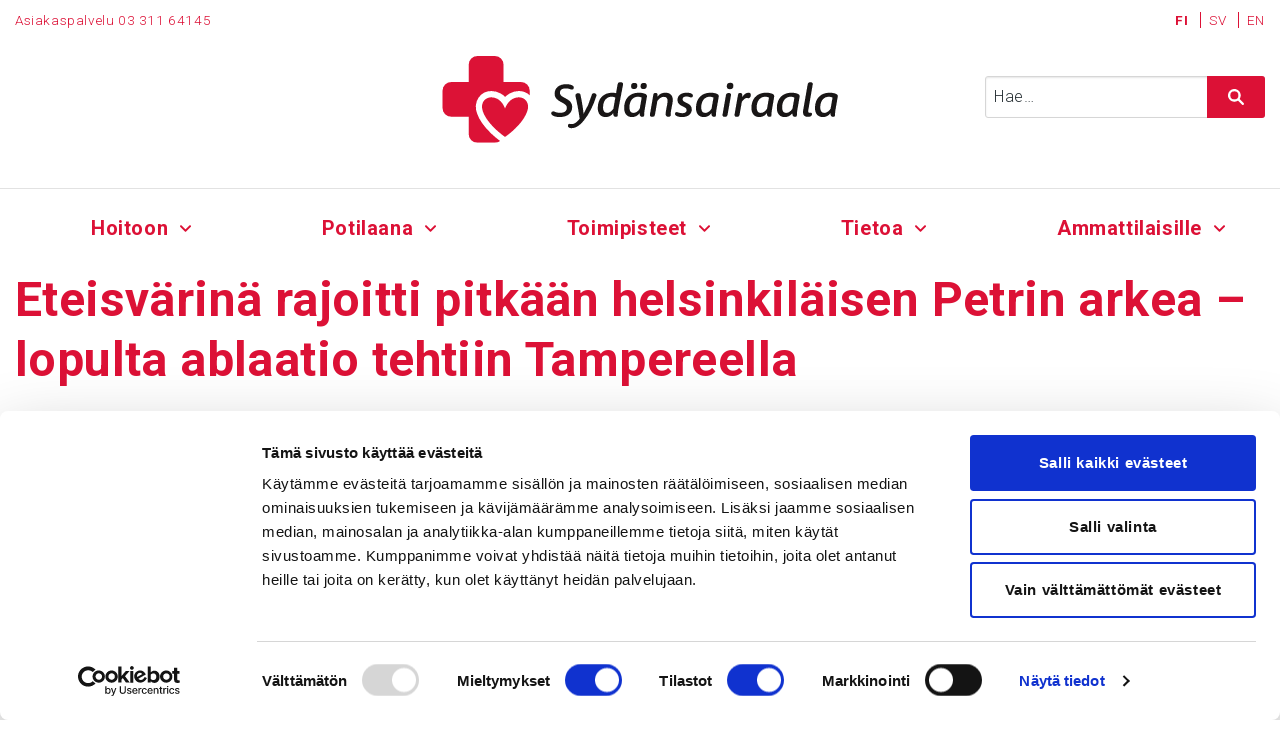

--- FILE ---
content_type: text/html; charset=UTF-8
request_url: https://www.sydansairaala.fi/hoitoon/asiakkaidemme-kokemuksia/eteisvarina-rajoitti-pitkaan-helsinkilaisen-petrin-arkea-lopulta-ablaatio-tehtiin-tampereella/
body_size: 14336
content:
<!DOCTYPE html>
<html lang="fi">
	
	<head>
		<meta charset="UTF-8">
		<meta name="viewport" content="width=device-width, initial-scale=1">
		<link rel="profile" href="http://gmpg.org/xfn/11">
		<link rel="pingback" href="https://www.sydansairaala.fi/xmlrpc.php">
		<link rel="apple-touch-icon" sizes="180x180" href="/apple-touch-icon.png?v=1">
		<link rel="icon" type="image/png" sizes="32x32" href="/favicon-32x32.png?v=1">
		<link rel="icon" type="image/png" sizes="16x16" href="/favicon-16x16.png?v=1">
		<link rel="manifest" href="/manifest.json">
		<link rel="mask-icon" href="/safari-pinned-tab.svg" color="#dc1136">
		<meta name="theme-color" content="#ffffff">
		<meta name="google-site-verification" content="7CGIn7hpWyzWktY7jAGNTrQ_sIk7jH6ZruyCnf0RNjs" />
		<script type="text/javascript" data-cookieconsent="ignore">
	window.dataLayer = window.dataLayer || [];

	function gtag() {
		dataLayer.push(arguments);
	}

	gtag("consent", "default", {
		ad_personalization: "denied",
		ad_storage: "denied",
		ad_user_data: "denied",
		analytics_storage: "denied",
		functionality_storage: "denied",
		personalization_storage: "denied",
		security_storage: "granted",
		wait_for_update: 500,
	});
	gtag("set", "ads_data_redaction", true);
	</script>
<script type="text/javascript" data-cookieconsent="ignore">
		(function (w, d, s, l, i) {
		w[l] = w[l] || [];
		w[l].push({'gtm.start': new Date().getTime(), event: 'gtm.js'});
		var f = d.getElementsByTagName(s)[0], j = d.createElement(s), dl = l !== 'dataLayer' ? '&l=' + l : '';
		j.async = true;
		j.src = 'https://www.googletagmanager.com/gtm.js?id=' + i + dl;
		f.parentNode.insertBefore(j, f);
	})(
		window,
		document,
		'script',
		'dataLayer',
		'GTM-55P64S2'
	);
</script>
<script type="text/javascript"
		id="Cookiebot"
		src="https://consent.cookiebot.com/uc.js"
		data-implementation="wp"
		data-cbid="f6210b69-f7e5-4505-916f-42a860aa1315"
						data-culture="FI"
				data-blockingmode="auto"
	></script>
<meta name='robots' content='index, follow, max-image-preview:large, max-snippet:-1, max-video-preview:-1' />
<link rel="alternate" hreflang="fi" href="https://www.sydansairaala.fi/hoitoon/asiakkaidemme-kokemuksia/eteisvarina-rajoitti-pitkaan-helsinkilaisen-petrin-arkea-lopulta-ablaatio-tehtiin-tampereella/" />
<link rel="alternate" hreflang="x-default" href="https://www.sydansairaala.fi/hoitoon/asiakkaidemme-kokemuksia/eteisvarina-rajoitti-pitkaan-helsinkilaisen-petrin-arkea-lopulta-ablaatio-tehtiin-tampereella/" />

<!-- Google Tag Manager for WordPress by gtm4wp.com -->
<script data-cfasync="false" data-pagespeed-no-defer>
	var gtm4wp_datalayer_name = "dataLayer";
	var dataLayer = dataLayer || [];
</script>
<!-- End Google Tag Manager for WordPress by gtm4wp.com -->
	<!-- This site is optimized with the Yoast SEO plugin v26.7 - https://yoast.com/wordpress/plugins/seo/ -->
	<title>Eteisvärinä rajoitti pitkään helsinkiläisen Petrin arkea – lopulta ablaatio tehtiin Tampereella - Sydänsairaala</title>
	<meta name="description" content="Rytmihäiriöt veivät Helsingissä asuvan Petrin, 57, sairaalan päivystykseen. Kun sydämen toistuva eteisvärinä ja -lepatus eivät rauhoittuneet lääkkeillä, alkoi jonotus korjaavaan toimenpiteeseen. Petri valitsi lopulta hoitopaikakseen Tampereen Sydänsairaalan." />
	<link rel="canonical" href="https://www.sydansairaala.fi/hoitoon/asiakkaidemme-kokemuksia/eteisvarina-rajoitti-pitkaan-helsinkilaisen-petrin-arkea-lopulta-ablaatio-tehtiin-tampereella/" />
	<meta property="og:locale" content="fi_FI" />
	<meta property="og:type" content="article" />
	<meta property="og:title" content="Eteisvärinä rajoitti pitkään helsinkiläisen Petrin arkea – lopulta ablaatio tehtiin Tampereella - Sydänsairaala" />
	<meta property="og:description" content="Rytmihäiriöt veivät Helsingissä asuvan Petrin, 57, sairaalan päivystykseen. Kun sydämen toistuva eteisvärinä ja -lepatus eivät rauhoittuneet lääkkeillä, alkoi jonotus korjaavaan toimenpiteeseen. Petri valitsi lopulta hoitopaikakseen Tampereen Sydänsairaalan." />
	<meta property="og:url" content="https://www.sydansairaala.fi/hoitoon/asiakkaidemme-kokemuksia/eteisvarina-rajoitti-pitkaan-helsinkilaisen-petrin-arkea-lopulta-ablaatio-tehtiin-tampereella/" />
	<meta property="og:site_name" content="Sydänsairaala" />
	<meta property="article:publisher" content="https://www.facebook.com/sydamesivalinta/" />
	<meta property="article:modified_time" content="2024-10-04T09:03:11+00:00" />
	<meta property="og:image" content="https://www.sydansairaala.fi/wp-content/uploads/uimari_resoluutio72_nettiin.jpg" />
	<meta property="og:image:width" content="1728" />
	<meta property="og:image:height" content="1152" />
	<meta property="og:image:type" content="image/jpeg" />
	<meta name="twitter:card" content="summary_large_image" />
	<meta name="twitter:label1" content="Arvioitu lukuaika" />
	<meta name="twitter:data1" content="4 minuuttia" />
	<script type="application/ld+json" class="yoast-schema-graph">{"@context":"https://schema.org","@graph":[{"@type":"WebPage","@id":"https://www.sydansairaala.fi/hoitoon/asiakkaidemme-kokemuksia/eteisvarina-rajoitti-pitkaan-helsinkilaisen-petrin-arkea-lopulta-ablaatio-tehtiin-tampereella/","url":"https://www.sydansairaala.fi/hoitoon/asiakkaidemme-kokemuksia/eteisvarina-rajoitti-pitkaan-helsinkilaisen-petrin-arkea-lopulta-ablaatio-tehtiin-tampereella/","name":"Eteisvärinä rajoitti pitkään helsinkiläisen Petrin arkea – lopulta ablaatio tehtiin Tampereella - Sydänsairaala","isPartOf":{"@id":"https://www.sydansairaala.fi/#website"},"primaryImageOfPage":{"@id":"https://www.sydansairaala.fi/hoitoon/asiakkaidemme-kokemuksia/eteisvarina-rajoitti-pitkaan-helsinkilaisen-petrin-arkea-lopulta-ablaatio-tehtiin-tampereella/#primaryimage"},"image":{"@id":"https://www.sydansairaala.fi/hoitoon/asiakkaidemme-kokemuksia/eteisvarina-rajoitti-pitkaan-helsinkilaisen-petrin-arkea-lopulta-ablaatio-tehtiin-tampereella/#primaryimage"},"thumbnailUrl":"https://www.sydansairaala.fi/wp-content/uploads/uimari_resoluutio72_nettiin.jpg","datePublished":"2019-10-30T11:21:57+00:00","dateModified":"2024-10-04T09:03:11+00:00","description":"Rytmihäiriöt veivät Helsingissä asuvan Petrin, 57, sairaalan päivystykseen. Kun sydämen toistuva eteisvärinä ja -lepatus eivät rauhoittuneet lääkkeillä, alkoi jonotus korjaavaan toimenpiteeseen. Petri valitsi lopulta hoitopaikakseen Tampereen Sydänsairaalan.","breadcrumb":{"@id":"https://www.sydansairaala.fi/hoitoon/asiakkaidemme-kokemuksia/eteisvarina-rajoitti-pitkaan-helsinkilaisen-petrin-arkea-lopulta-ablaatio-tehtiin-tampereella/#breadcrumb"},"inLanguage":"fi","potentialAction":[{"@type":"ReadAction","target":["https://www.sydansairaala.fi/hoitoon/asiakkaidemme-kokemuksia/eteisvarina-rajoitti-pitkaan-helsinkilaisen-petrin-arkea-lopulta-ablaatio-tehtiin-tampereella/"]}]},{"@type":"ImageObject","inLanguage":"fi","@id":"https://www.sydansairaala.fi/hoitoon/asiakkaidemme-kokemuksia/eteisvarina-rajoitti-pitkaan-helsinkilaisen-petrin-arkea-lopulta-ablaatio-tehtiin-tampereella/#primaryimage","url":"https://www.sydansairaala.fi/wp-content/uploads/uimari_resoluutio72_nettiin.jpg","contentUrl":"https://www.sydansairaala.fi/wp-content/uploads/uimari_resoluutio72_nettiin.jpg","width":1728,"height":1152,"caption":"Young man swimming in the swimming pool."},{"@type":"BreadcrumbList","@id":"https://www.sydansairaala.fi/hoitoon/asiakkaidemme-kokemuksia/eteisvarina-rajoitti-pitkaan-helsinkilaisen-petrin-arkea-lopulta-ablaatio-tehtiin-tampereella/#breadcrumb","itemListElement":[{"@type":"ListItem","position":1,"name":"Etusivu","item":"https://www.sydansairaala.fi/"},{"@type":"ListItem","position":2,"name":"Eteisvärinä rajoitti pitkään helsinkiläisen Petrin arkea – lopulta ablaatio tehtiin Tampereella"}]},{"@type":"WebSite","@id":"https://www.sydansairaala.fi/#website","url":"https://www.sydansairaala.fi/","name":"Sydänsairaala","description":"","publisher":{"@id":"https://www.sydansairaala.fi/#organization"},"potentialAction":[{"@type":"SearchAction","target":{"@type":"EntryPoint","urlTemplate":"https://www.sydansairaala.fi/?s={search_term_string}"},"query-input":{"@type":"PropertyValueSpecification","valueRequired":true,"valueName":"search_term_string"}}],"inLanguage":"fi"},{"@type":"Organization","@id":"https://www.sydansairaala.fi/#organization","name":"Sydänsairaala","url":"https://www.sydansairaala.fi/","logo":{"@type":"ImageObject","inLanguage":"fi","@id":"https://www.sydansairaala.fi/#/schema/logo/image/","url":"https://www.sydansairaala.fi/wp-content/uploads/sydansairaala-logo.svg","contentUrl":"https://www.sydansairaala.fi/wp-content/uploads/sydansairaala-logo.svg","width":500,"height":110.28,"caption":"Sydänsairaala"},"image":{"@id":"https://www.sydansairaala.fi/#/schema/logo/image/"},"sameAs":["https://www.facebook.com/sydamesivalinta/","https://www.linkedin.com/company/27121239/","https://www.youtube.com/channel/UCl2MGYGAqj88jYNOeIFxXLA"]}]}</script>
	<!-- / Yoast SEO plugin. -->


<link rel='dns-prefetch' href='//maps.googleapis.com' />
<link rel='dns-prefetch' href='//fonts.googleapis.com' />
<link rel="alternate" title="oEmbed (JSON)" type="application/json+oembed" href="https://www.sydansairaala.fi/wp-json/oembed/1.0/embed?url=https%3A%2F%2Fwww.sydansairaala.fi%2Fhoitoon%2Fasiakkaidemme-kokemuksia%2Feteisvarina-rajoitti-pitkaan-helsinkilaisen-petrin-arkea-lopulta-ablaatio-tehtiin-tampereella%2F" />
<link rel="alternate" title="oEmbed (XML)" type="text/xml+oembed" href="https://www.sydansairaala.fi/wp-json/oembed/1.0/embed?url=https%3A%2F%2Fwww.sydansairaala.fi%2Fhoitoon%2Fasiakkaidemme-kokemuksia%2Feteisvarina-rajoitti-pitkaan-helsinkilaisen-petrin-arkea-lopulta-ablaatio-tehtiin-tampereella%2F&#038;format=xml" />
<style id='wp-img-auto-sizes-contain-inline-css' type='text/css'>
img:is([sizes=auto i],[sizes^="auto," i]){contain-intrinsic-size:3000px 1500px}
/*# sourceURL=wp-img-auto-sizes-contain-inline-css */
</style>
<style id='classic-theme-styles-inline-css' type='text/css'>
/*! This file is auto-generated */
.wp-block-button__link{color:#fff;background-color:#32373c;border-radius:9999px;box-shadow:none;text-decoration:none;padding:calc(.667em + 2px) calc(1.333em + 2px);font-size:1.125em}.wp-block-file__button{background:#32373c;color:#fff;text-decoration:none}
/*# sourceURL=/wp-includes/css/classic-themes.min.css */
</style>
<link rel='stylesheet' id='rss-retriever-css' href='https://www.sydansairaala.fi/wp-content/plugins/wp-rss-retriever/inc/css/rss-retriever.css?ver=1.6.10' type='text/css' media='all' />
<link rel='stylesheet' id='foundation-css' href='https://www.sydansairaala.fi/wp-content/themes/sydansairaala/css/foundation.min.css?ver=6.4.2' type='text/css' media='all' />
<link rel='stylesheet' id='foundation-custom-styles-css' href='https://www.sydansairaala.fi/wp-content/themes/sydansairaala/css/foundation.custom.css?ver=1.0' type='text/css' media='all' />
<link rel='stylesheet' id='webfonts-css' href='//fonts.googleapis.com/css?family=Roboto%3A300%2C400%2C500%2C700&#038;ver=6.9' type='text/css' media='all' />
<link rel='stylesheet' id='a11y-dialog-css' href='https://www.sydansairaala.fi/wp-content/themes/sydansairaala/css/a11y-dialog.css?ver=1745774211' type='text/css' media='all' />
<link rel='stylesheet' id='style-css' href='https://www.sydansairaala.fi/wp-content/themes/sydansairaala/style.css?ver=6.9' type='text/css' media='all' />
<script type="text/javascript" src="https://www.sydansairaala.fi/wp-includes/js/jquery/jquery.min.js?ver=3.7.1" id="jquery-core-js"></script>
<script type="text/javascript" src="https://www.sydansairaala.fi/wp-includes/js/jquery/jquery-migrate.min.js?ver=3.4.1" id="jquery-migrate-js"></script>
<script type="text/javascript" id="syds_feedback-js-extra">
/* <![CDATA[ */
var syds_feedback_submit = {"ajax_url":"https://www.sydansairaala.fi/wp-admin/admin-ajax.php"};
//# sourceURL=syds_feedback-js-extra
/* ]]> */
</script>
<script type="text/javascript" src="https://www.sydansairaala.fi/wp-content/plugins/sydansairaala-feedback-form/ajax-feedback-form.js?ver=6.9" id="syds_feedback-js"></script>
<script type="text/javascript" id="wpml-cookie-js-extra">
/* <![CDATA[ */
var wpml_cookies = {"wp-wpml_current_language":{"value":"fi","expires":1,"path":"/"}};
var wpml_cookies = {"wp-wpml_current_language":{"value":"fi","expires":1,"path":"/"}};
//# sourceURL=wpml-cookie-js-extra
/* ]]> */
</script>
<script type="text/javascript" src="https://www.sydansairaala.fi/wp-content/plugins/sitepress-multilingual-cms/res/js/cookies/language-cookie.js?ver=486900" id="wpml-cookie-js" defer="defer" data-wp-strategy="defer"></script>
<link rel="https://api.w.org/" href="https://www.sydansairaala.fi/wp-json/" /><link rel="EditURI" type="application/rsd+xml" title="RSD" href="https://www.sydansairaala.fi/xmlrpc.php?rsd" />
<meta name="generator" content="WordPress 6.9" />
<link rel='shortlink' href='https://www.sydansairaala.fi/?p=9248' />
	<style type="text/css">
		#wpadminbar ul#wp-admin-bar-root-default > li#wp-admin-bar-wpseo-menu,
		#wpadminbar ul#wp-admin-bar-root-default > li#wp-admin-bar-query-monitor {
			display: none !important;
		}
		@media screen and ( min-width: 40em ){
			#wpadminbar ul#wp-admin-bar-root-default > li#wp-admin-bar-wpseo-menu,
			#wpadminbar ul#wp-admin-bar-root-default > li#wp-admin-bar-query-monitor {
				display: block !important;
			}
		}
	</style>
	<meta name="generator" content="WPML ver:4.8.6 stt:1,18,51;" />
<!-- Stream WordPress user activity plugin v4.1.1 -->
<script type="text/javascript">
(function(url){
	if(/(?:Chrome\/26\.0\.1410\.63 Safari\/537\.31|WordfenceTestMonBot)/.test(navigator.userAgent)){ return; }
	var addEvent = function(evt, handler) {
		if (window.addEventListener) {
			document.addEventListener(evt, handler, false);
		} else if (window.attachEvent) {
			document.attachEvent('on' + evt, handler);
		}
	};
	var removeEvent = function(evt, handler) {
		if (window.removeEventListener) {
			document.removeEventListener(evt, handler, false);
		} else if (window.detachEvent) {
			document.detachEvent('on' + evt, handler);
		}
	};
	var evts = 'contextmenu dblclick drag dragend dragenter dragleave dragover dragstart drop keydown keypress keyup mousedown mousemove mouseout mouseover mouseup mousewheel scroll'.split(' ');
	var logHuman = function() {
		if (window.wfLogHumanRan) { return; }
		window.wfLogHumanRan = true;
		var wfscr = document.createElement('script');
		wfscr.type = 'text/javascript';
		wfscr.async = true;
		wfscr.src = url + '&r=' + Math.random();
		(document.getElementsByTagName('head')[0]||document.getElementsByTagName('body')[0]).appendChild(wfscr);
		for (var i = 0; i < evts.length; i++) {
			removeEvent(evts[i], logHuman);
		}
	};
	for (var i = 0; i < evts.length; i++) {
		addEvent(evts[i], logHuman);
	}
})('//www.sydansairaala.fi/?wordfence_lh=1&hid=AE48A194DF54EE38A1CDC2D90C4F4FB0');
</script>
<!-- Google Tag Manager for WordPress by gtm4wp.com -->
<!-- GTM Container placement set to automatic -->
<script data-cfasync="false" data-pagespeed-no-defer>
	var dataLayer_content = {"pagePostType":"patient-story","pagePostType2":"single-patient-story","pagePostAuthor":"elina.grasten@sydansairaala.fi"};
	dataLayer.push( dataLayer_content );
</script>
<script data-cfasync="false" data-pagespeed-no-defer>
(function(w,d,s,l,i){w[l]=w[l]||[];w[l].push({'gtm.start':
new Date().getTime(),event:'gtm.js'});var f=d.getElementsByTagName(s)[0],
j=d.createElement(s),dl=l!='dataLayer'?'&l='+l:'';j.async=true;j.src=
'//www.googletagmanager.com/gtm.js?id='+i+dl;f.parentNode.insertBefore(j,f);
})(window,document,'script','dataLayer','GTM-55P64S2');
</script>
<!-- End Google Tag Manager for WordPress by gtm4wp.com -->		<script>try{Typekit.load({ async: true });}catch(e){}</script>
				<script>
		  (function(i,s,o,g,r,a,m){i['GoogleAnalyticsObject']=r;i[r]=i[r]||function(){
		  (i[r].q=i[r].q||[]).push(arguments)},i[r].l=1*new Date();a=s.createElement(o),
		  m=s.getElementsByTagName(o)[0];a.async=1;a.src=g;m.parentNode.insertBefore(a,m)
		  })(window,document,'script','https://www.google-analytics.com/analytics.js','ga');

		  ga('create', 'UA-62200453-1', 'auto');
		  ga('send', 'pageview');

		</script>
		
		<!-- Google tag (gtag.js) -->
		<script async src="https://www.googletagmanager.com/gtag/js?id=G-GSH51PM2Z8"></script>
		<script>
		  window.dataLayer = window.dataLayer || [];
		  function gtag(){dataLayer.push(arguments);}
		  gtag('js', new Date());

		  gtag('config', 'G-GSH51PM2Z8');
		</script>
	<style id='global-styles-inline-css' type='text/css'>
:root{--wp--preset--aspect-ratio--square: 1;--wp--preset--aspect-ratio--4-3: 4/3;--wp--preset--aspect-ratio--3-4: 3/4;--wp--preset--aspect-ratio--3-2: 3/2;--wp--preset--aspect-ratio--2-3: 2/3;--wp--preset--aspect-ratio--16-9: 16/9;--wp--preset--aspect-ratio--9-16: 9/16;--wp--preset--color--black: #000000;--wp--preset--color--cyan-bluish-gray: #abb8c3;--wp--preset--color--white: #ffffff;--wp--preset--color--pale-pink: #f78da7;--wp--preset--color--vivid-red: #cf2e2e;--wp--preset--color--luminous-vivid-orange: #ff6900;--wp--preset--color--luminous-vivid-amber: #fcb900;--wp--preset--color--light-green-cyan: #7bdcb5;--wp--preset--color--vivid-green-cyan: #00d084;--wp--preset--color--pale-cyan-blue: #8ed1fc;--wp--preset--color--vivid-cyan-blue: #0693e3;--wp--preset--color--vivid-purple: #9b51e0;--wp--preset--gradient--vivid-cyan-blue-to-vivid-purple: linear-gradient(135deg,rgb(6,147,227) 0%,rgb(155,81,224) 100%);--wp--preset--gradient--light-green-cyan-to-vivid-green-cyan: linear-gradient(135deg,rgb(122,220,180) 0%,rgb(0,208,130) 100%);--wp--preset--gradient--luminous-vivid-amber-to-luminous-vivid-orange: linear-gradient(135deg,rgb(252,185,0) 0%,rgb(255,105,0) 100%);--wp--preset--gradient--luminous-vivid-orange-to-vivid-red: linear-gradient(135deg,rgb(255,105,0) 0%,rgb(207,46,46) 100%);--wp--preset--gradient--very-light-gray-to-cyan-bluish-gray: linear-gradient(135deg,rgb(238,238,238) 0%,rgb(169,184,195) 100%);--wp--preset--gradient--cool-to-warm-spectrum: linear-gradient(135deg,rgb(74,234,220) 0%,rgb(151,120,209) 20%,rgb(207,42,186) 40%,rgb(238,44,130) 60%,rgb(251,105,98) 80%,rgb(254,248,76) 100%);--wp--preset--gradient--blush-light-purple: linear-gradient(135deg,rgb(255,206,236) 0%,rgb(152,150,240) 100%);--wp--preset--gradient--blush-bordeaux: linear-gradient(135deg,rgb(254,205,165) 0%,rgb(254,45,45) 50%,rgb(107,0,62) 100%);--wp--preset--gradient--luminous-dusk: linear-gradient(135deg,rgb(255,203,112) 0%,rgb(199,81,192) 50%,rgb(65,88,208) 100%);--wp--preset--gradient--pale-ocean: linear-gradient(135deg,rgb(255,245,203) 0%,rgb(182,227,212) 50%,rgb(51,167,181) 100%);--wp--preset--gradient--electric-grass: linear-gradient(135deg,rgb(202,248,128) 0%,rgb(113,206,126) 100%);--wp--preset--gradient--midnight: linear-gradient(135deg,rgb(2,3,129) 0%,rgb(40,116,252) 100%);--wp--preset--font-size--small: 13px;--wp--preset--font-size--medium: 20px;--wp--preset--font-size--large: 36px;--wp--preset--font-size--x-large: 42px;--wp--preset--spacing--20: 0.44rem;--wp--preset--spacing--30: 0.67rem;--wp--preset--spacing--40: 1rem;--wp--preset--spacing--50: 1.5rem;--wp--preset--spacing--60: 2.25rem;--wp--preset--spacing--70: 3.38rem;--wp--preset--spacing--80: 5.06rem;--wp--preset--shadow--natural: 6px 6px 9px rgba(0, 0, 0, 0.2);--wp--preset--shadow--deep: 12px 12px 50px rgba(0, 0, 0, 0.4);--wp--preset--shadow--sharp: 6px 6px 0px rgba(0, 0, 0, 0.2);--wp--preset--shadow--outlined: 6px 6px 0px -3px rgb(255, 255, 255), 6px 6px rgb(0, 0, 0);--wp--preset--shadow--crisp: 6px 6px 0px rgb(0, 0, 0);}:where(.is-layout-flex){gap: 0.5em;}:where(.is-layout-grid){gap: 0.5em;}body .is-layout-flex{display: flex;}.is-layout-flex{flex-wrap: wrap;align-items: center;}.is-layout-flex > :is(*, div){margin: 0;}body .is-layout-grid{display: grid;}.is-layout-grid > :is(*, div){margin: 0;}:where(.wp-block-columns.is-layout-flex){gap: 2em;}:where(.wp-block-columns.is-layout-grid){gap: 2em;}:where(.wp-block-post-template.is-layout-flex){gap: 1.25em;}:where(.wp-block-post-template.is-layout-grid){gap: 1.25em;}.has-black-color{color: var(--wp--preset--color--black) !important;}.has-cyan-bluish-gray-color{color: var(--wp--preset--color--cyan-bluish-gray) !important;}.has-white-color{color: var(--wp--preset--color--white) !important;}.has-pale-pink-color{color: var(--wp--preset--color--pale-pink) !important;}.has-vivid-red-color{color: var(--wp--preset--color--vivid-red) !important;}.has-luminous-vivid-orange-color{color: var(--wp--preset--color--luminous-vivid-orange) !important;}.has-luminous-vivid-amber-color{color: var(--wp--preset--color--luminous-vivid-amber) !important;}.has-light-green-cyan-color{color: var(--wp--preset--color--light-green-cyan) !important;}.has-vivid-green-cyan-color{color: var(--wp--preset--color--vivid-green-cyan) !important;}.has-pale-cyan-blue-color{color: var(--wp--preset--color--pale-cyan-blue) !important;}.has-vivid-cyan-blue-color{color: var(--wp--preset--color--vivid-cyan-blue) !important;}.has-vivid-purple-color{color: var(--wp--preset--color--vivid-purple) !important;}.has-black-background-color{background-color: var(--wp--preset--color--black) !important;}.has-cyan-bluish-gray-background-color{background-color: var(--wp--preset--color--cyan-bluish-gray) !important;}.has-white-background-color{background-color: var(--wp--preset--color--white) !important;}.has-pale-pink-background-color{background-color: var(--wp--preset--color--pale-pink) !important;}.has-vivid-red-background-color{background-color: var(--wp--preset--color--vivid-red) !important;}.has-luminous-vivid-orange-background-color{background-color: var(--wp--preset--color--luminous-vivid-orange) !important;}.has-luminous-vivid-amber-background-color{background-color: var(--wp--preset--color--luminous-vivid-amber) !important;}.has-light-green-cyan-background-color{background-color: var(--wp--preset--color--light-green-cyan) !important;}.has-vivid-green-cyan-background-color{background-color: var(--wp--preset--color--vivid-green-cyan) !important;}.has-pale-cyan-blue-background-color{background-color: var(--wp--preset--color--pale-cyan-blue) !important;}.has-vivid-cyan-blue-background-color{background-color: var(--wp--preset--color--vivid-cyan-blue) !important;}.has-vivid-purple-background-color{background-color: var(--wp--preset--color--vivid-purple) !important;}.has-black-border-color{border-color: var(--wp--preset--color--black) !important;}.has-cyan-bluish-gray-border-color{border-color: var(--wp--preset--color--cyan-bluish-gray) !important;}.has-white-border-color{border-color: var(--wp--preset--color--white) !important;}.has-pale-pink-border-color{border-color: var(--wp--preset--color--pale-pink) !important;}.has-vivid-red-border-color{border-color: var(--wp--preset--color--vivid-red) !important;}.has-luminous-vivid-orange-border-color{border-color: var(--wp--preset--color--luminous-vivid-orange) !important;}.has-luminous-vivid-amber-border-color{border-color: var(--wp--preset--color--luminous-vivid-amber) !important;}.has-light-green-cyan-border-color{border-color: var(--wp--preset--color--light-green-cyan) !important;}.has-vivid-green-cyan-border-color{border-color: var(--wp--preset--color--vivid-green-cyan) !important;}.has-pale-cyan-blue-border-color{border-color: var(--wp--preset--color--pale-cyan-blue) !important;}.has-vivid-cyan-blue-border-color{border-color: var(--wp--preset--color--vivid-cyan-blue) !important;}.has-vivid-purple-border-color{border-color: var(--wp--preset--color--vivid-purple) !important;}.has-vivid-cyan-blue-to-vivid-purple-gradient-background{background: var(--wp--preset--gradient--vivid-cyan-blue-to-vivid-purple) !important;}.has-light-green-cyan-to-vivid-green-cyan-gradient-background{background: var(--wp--preset--gradient--light-green-cyan-to-vivid-green-cyan) !important;}.has-luminous-vivid-amber-to-luminous-vivid-orange-gradient-background{background: var(--wp--preset--gradient--luminous-vivid-amber-to-luminous-vivid-orange) !important;}.has-luminous-vivid-orange-to-vivid-red-gradient-background{background: var(--wp--preset--gradient--luminous-vivid-orange-to-vivid-red) !important;}.has-very-light-gray-to-cyan-bluish-gray-gradient-background{background: var(--wp--preset--gradient--very-light-gray-to-cyan-bluish-gray) !important;}.has-cool-to-warm-spectrum-gradient-background{background: var(--wp--preset--gradient--cool-to-warm-spectrum) !important;}.has-blush-light-purple-gradient-background{background: var(--wp--preset--gradient--blush-light-purple) !important;}.has-blush-bordeaux-gradient-background{background: var(--wp--preset--gradient--blush-bordeaux) !important;}.has-luminous-dusk-gradient-background{background: var(--wp--preset--gradient--luminous-dusk) !important;}.has-pale-ocean-gradient-background{background: var(--wp--preset--gradient--pale-ocean) !important;}.has-electric-grass-gradient-background{background: var(--wp--preset--gradient--electric-grass) !important;}.has-midnight-gradient-background{background: var(--wp--preset--gradient--midnight) !important;}.has-small-font-size{font-size: var(--wp--preset--font-size--small) !important;}.has-medium-font-size{font-size: var(--wp--preset--font-size--medium) !important;}.has-large-font-size{font-size: var(--wp--preset--font-size--large) !important;}.has-x-large-font-size{font-size: var(--wp--preset--font-size--x-large) !important;}
/*# sourceURL=global-styles-inline-css */
</style>
</head>

	<body class="wp-singular patient-story-template-default single single-patient-story postid-9248 wp-theme-sydansairaala fi">

		<div style="display: none;">
					</div>

		<div id="page" class="site">
			<a class="skip-link screen-reader-text" href="#content">Siirry sisältöön</a>
			
			<header class="row preheader" id="preheader">
				<div class="small-12 columns hide-for-small-only">
					<div class="row">
						<div class="small-6 columns text-left">
														<span class="customer_service">Asiakaspalvelu <a href="tel:0331164145"  aria-label="Puhelinnumero 0 3   3 1 1   6 4 1 4 5">03 311 64145</a></span>
													</div><!-- .columns -->
						<nav class="small-6 columns text-right" aria-label="Kielinavigaatio">
														<a href="https://www.sydansairaala.fi/hoitoon/asiakkaidemme-kokemuksia/eteisvarina-rajoitti-pitkaan-helsinkilaisen-petrin-arkea-lopulta-ablaatio-tehtiin-tampereella/" class="lang active">
								FI							</a>
														<a href="https://www.sydansairaala.fi/sv/" class="lang">
								SV							</a>
														<a href="https://www.sydansairaala.fi/en/" class="lang">
								EN							</a>
													</nav><!-- .columns -->
					</div>
				</div>

				<div class="small-12 columns">
					<div class="row align-middle">
						<div class="small-12 medium-4 columns">
													</div>
						<div class="small-12 medium-4 columns text-center">
							<a href="https://www.sydansairaala.fi/">
								<img id="header-logo" src="https://www.sydansairaala.fi/wp-content/themes/sydansairaala/img/sydansairaala-logo.svg" alt="Sydänsairaala - Etusivulle">
							</a>
						</div>
												<div class="small-12 medium-4 columns">
							<div class="desktop-search search show-for-large">
								
<form role="search" method="get" class="search-form" action="https://www.sydansairaala.fi/">
	<div>
		<span class="screen-reader-text">Haku:</span>

		<input type="search" class="search-field" placeholder="Hae…" name="s"  value="" aria-label="Syötä hakusana">
		
				<button type="submit" class="search-submit button icon" value="Hae" aria-label="Hae sivustolta">
			<svg xmlns="http://www.w3.org/2000/svg" width="36" height="36" viewBox="0 0 36 36"><path d="M33.4,36a2.55,2.55,0,0,1-1.83-.77L22.4,26.07a14.3,14.3,0,1,1,3.67-3.67l9.18,9.17A2.6,2.6,0,0,1,33.4,36ZM14.29,5.2a9.1,9.1,0,1,0,9.1,9.09A9.1,9.1,0,0,0,14.29,5.2Z" style="fill:#fff;"/></svg>
		</button>
				
		<div class="search-results"></div>
	</div>
</form>

							</div>
						</div>
											</div>
				</div>
			</header><!-- .row -->

			<div data-sticky-container>
				<header id="masthead" class="site-header" role="banner" data-sticky data-top-anchor="preheader:bottom" data-options="stickyOn:large;marginTop:0;">
					<div class="main-navigation" id="sticky-anchor">
						
						<div class="row">
							<div class="small-12 columns">
								
								<a href="https://www.sydansairaala.fi/" class="hide-for-large">
									<img id="mobile-logo" src="https://www.sydansairaala.fi/wp-content/themes/sydansairaala/img/sydansairaala-logo.svg" alt="Sydänsairaalan etusivulle">
								</a>
								
								<span class="menu-toggle" data-responsive-toggle="primary-menu" data-hide-for="none" data-animate="fade-in fade-out">
									<button id="main-menu-toggle" data-toggle="primary-menu" aria-label="Avaa päävalikko" aria-controls="site-navigation" aria-haspopup="true" aria-expanded="false">
										<img src="https://www.sydansairaala.fi/wp-content/themes/sydansairaala/img/icon-menu.svg" alt="" aria-hidden="true" role="presentation" focusable="false">
									</button>
								</span>

								

								<nav id="site-navigation" class="main-navigation" role="navigation" aria-label="Päänavigaatio">

																		
									<ul id="primary-menu" class="menu horizontal align-justify extra-fast">
										<li class="menu-item menu-item-type-search mobile-search search hide-for-large">
											
<form role="search" method="get" class="search-form" action="https://www.sydansairaala.fi/">
	<div>
		<span class="screen-reader-text">Haku:</span>

		<input type="search" class="search-field" placeholder="Hae…" name="s"  value="" aria-label="Syötä hakusana">
		
				<input type="submit" class="search-submit button" value="Hae" aria-label="Hae sivustolta">
				
		<div class="search-results"></div>
	</div>
</form>

										</li>
																				<li class="menu-item menu-item-type-post_type menu-item-object-page">
											<a href="https://www.sydansairaala.fi/hoitoon-sydansairaalaan/">
												Hoitoon																							</a>
											<button class="mobile-menu-toggle" data-target="hoitoon-child" aria-label="Alavalikko - Hoitoon" aria-haspopup="true" aria-expanded="false">
												<img src="https://www.sydansairaala.fi/wp-content/themes/sydansairaala/img/menu-arrow-mobile.svg" alt="" role="presentation" class="hide-for-large" aria-hidden="true">
												<svg xmlns="http://www.w3.org/2000/svg" viewBox="0 0 11.25 6.63" width="11" height="7" class="show-for-large"><path d="M5.63,6.63a1,1,0,0,1-.71-.3L.29,1.71A1,1,0,0,1,1.71.29L5.63,4.21,9.54.29A1,1,0,1,1,11,1.71L6.33,6.33A1,1,0,0,1,5.63,6.63Z" style="fill:#dc1136" aria-hidden="true"/></svg>
											</button>
																						<div id="hoitoon-child">
												<div>
																										<div class="menu-column hoitoon lahetteella">
																													<h4 class="menu-heading">Lähetteellä</h4>
															<ul>
																																														<li class="menu-item menu-item-type-post_type menu-item-object-page"><a href="https://www.sydansairaala.fi/hoitoon-sydansairaalaan/hoitopaikan-valinnanvapaus/">Näin pääset hoitoon Sydänsairaalaan&nbsp;&rsaquo;</a></li>
																																<li class="menu-item menu-item-type-post_type menu-item-object-page"><a href="https://www.sydansairaala.fi/hoitoon-sydansairaalaan/hoitoon-paasyn-ajat/">Hoitoon pääsyn ajat&nbsp;&rsaquo;</a></li>
																																<li class="menu-item menu-item-type-post_type menu-item-object-page"><a href="https://www.sydansairaala.fi/hoitoon-sydansairaalaan/asiakasmaksut/">Asiakasmaksut&nbsp;&rsaquo;</a></li>
																																<li class="menu-item menu-item-type-post_type menu-item-object-page"><a href="https://www.sydansairaala.fi/hoitoon-sydansairaalaan/asiakastyytyvaisyys/">Asiakastyytyväisyys&nbsp;&rsaquo;</a></li>
																																<li class="menu-item menu-item-type-post_type menu-item-object-page"><a href="https://www.sydansairaala.fi/hoitoon-sydansairaalaan/hoidon-laatu/">Hoidon laatu&nbsp;&rsaquo;</a></li>
																																<li class="menu-item menu-item-type-post_type menu-item-object-page"><a href="https://www.sydansairaala.fi/hoitoon-sydansairaalaan/hoitojen-lukumaarat/">Hoitojen lukumäärät&nbsp;&rsaquo;</a></li>
																																<li class="menu-item menu-item-type-post_type menu-item-object-page"><a href="https://www.sydansairaala.fi/hoitoon-sydansairaalaan/hoidon-vaikuttavuus/">Hoidon vaikuttavuus&nbsp;&rsaquo;</a></li>
																															</ul>
																											</div>
																										<div class="menu-column hoitoon yksityisvastaanotolle">
																													<h4 class="menu-heading">Yksityisvastaanotolle</h4>
															<ul>
																																														<li class="menu-item menu-item-type-post_type menu-item-object-page"><a href="https://www.sydansairaala.fi/hoitoon-sydansairaalaan/sydansairaalan-yksityisvastaanotot/">Sydänsairaalan yksityisvastaanotot&nbsp;&rsaquo;</a></li>
																																<li class="menu-item menu-item-type-post_type menu-item-object-page"><a href="https://www.sydansairaala.fi/hoitoon-sydansairaalaan/hinnasto-ja-maksaminen/">Hinnastot ja maksaminen&nbsp;&rsaquo;</a></li>
																																<li class="menu-item menu-item-type-post_type menu-item-object-page"><a href="https://www.sydansairaala.fi/hoitoon-sydansairaalaan/etavastaanotto-yksityisvastaanotolla/">Etävastaanotto yksityisvastaanotolla&nbsp;&rsaquo;</a></li>
																																<li class="menu-item menu-item-type-post_type menu-item-object-page"><a href="https://www.sydansairaala.fi/eteisvarinaklinikka/">Eteisvärinäklinikka&nbsp;&rsaquo;</a></li>
																																<li class="menu-item menu-item-type-post_type menu-item-object-page"><a href="https://www.sydansairaala.fi/lappaklinikka/">Läppäklinikka&nbsp;&rsaquo;</a></li>
																																<li class="menu-item menu-item-type-post_type menu-item-object-page"><a href="https://www.sydansairaala.fi/sepelvaltimotautiklinikka/">Sepelvaltimotautiklinikka&nbsp;&rsaquo;</a></li>
																																<li class="menu-item menu-item-type-post_type menu-item-object-page"><a href="https://www.sydansairaala.fi/vajaatoimintaklinikka/">Vajaatoimintaklinikka&nbsp;&rsaquo;</a></li>
																															</ul>
																											</div>
																									</div>
											</div>
																					</li>
																				<li class="menu-item menu-item-type-post_type menu-item-object-page">
											<a href="https://www.sydansairaala.fi/potilaana/">
												Potilaana																							</a>
											<button class="mobile-menu-toggle" data-target="potilaana-child" aria-label="Alavalikko - Potilaana" aria-haspopup="true" aria-expanded="false">
												<img src="https://www.sydansairaala.fi/wp-content/themes/sydansairaala/img/menu-arrow-mobile.svg" alt="" role="presentation" class="hide-for-large" aria-hidden="true">
												<svg xmlns="http://www.w3.org/2000/svg" viewBox="0 0 11.25 6.63" width="11" height="7" class="show-for-large"><path d="M5.63,6.63a1,1,0,0,1-.71-.3L.29,1.71A1,1,0,0,1,1.71.29L5.63,4.21,9.54.29A1,1,0,1,1,11,1.71L6.33,6.33A1,1,0,0,1,5.63,6.63Z" style="fill:#dc1136" aria-hidden="true"/></svg>
											</button>
																						<div id="potilaana-child">
												<div>
																										<div class="menu-column potilaana palvelut-ja-tutkimukset">
																													<h4 class="menu-heading">Palvelut ja tutkimukset</h4>
															<ul>
																																														<li class="menu-item menu-item-type-post_type menu-item-object-page"><a href="https://www.sydansairaala.fi/potilaana/sydamen-perustutkimukset/">Sydämen perustutkimukset&nbsp;&rsaquo;</a></li>
																																<li class="menu-item menu-item-type-post_type menu-item-object-page"><a href="https://www.sydansairaala.fi/potilaana/sydanfilmi-ekg/">Sydänfilmi EKG ja Holter&nbsp;&rsaquo;</a></li>
																																<li class="menu-item menu-item-type-post_type menu-item-object-page"><a href="https://www.sydansairaala.fi/potilaana/sydamen-ultra-aanitutkimukset/">Sydämen ultraäänitutkimukset&nbsp;&rsaquo;</a></li>
																																<li class="menu-item menu-item-type-post_type menu-item-object-page"><a href="https://www.sydansairaala.fi/potilaana/kliininen-rasituskoe/">Kliininen rasituskoe&nbsp;&rsaquo;</a></li>
																																<li class="menu-item menu-item-type-post_type menu-item-object-page"><a href="https://www.sydansairaala.fi/potilaana/sepelvaltimotaudin-hoito/">Sepelvaltimotaudin hoito&nbsp;&rsaquo;</a></li>
																																<li class="menu-item menu-item-type-post_type menu-item-object-page"><a href="https://www.sydansairaala.fi/potilaana/varjoainekuvaus_ja_pallolaajennus/">Sepelvaltimoiden varjoainekuvaus ja pallolaajennus&nbsp;&rsaquo;</a></li>
																																<li class="menu-item menu-item-type-post_type menu-item-object-page"><a href="https://www.sydansairaala.fi/potilaana/ohitusleikkaus/">Sepelvaltimoiden ohitusleikkaus&nbsp;&rsaquo;</a></li>
																																<li class="menu-item menu-item-type-post_type menu-item-object-page"><a href="https://www.sydansairaala.fi/potilaana/rytmihairioiden-tutkimus-ja-hoito/">Rytmihäiriöiden tutkimus ja hoito&nbsp;&rsaquo;</a></li>
																																<li class="menu-item menu-item-type-post_type menu-item-object-page"><a href="https://www.sydansairaala.fi/potilaana/tahdistinhoito/">Tahdistinhoito&nbsp;&rsaquo;</a></li>
																																<li class="menu-item menu-item-type-post_type menu-item-object-page"><a href="https://www.sydansairaala.fi/potilaana/lappavikojen-leikkaushoidot/">Läppävikojen leikkaushoidot&nbsp;&rsaquo;</a></li>
																																<li class="menu-item menu-item-type-post_type menu-item-object-page"><a href="https://www.sydansairaala.fi/potilaana/tavi-toimenpide/">TAVI-toimenpide&nbsp;&rsaquo;</a></li>
																																<li class="menu-item menu-item-type-post_type menu-item-object-page"><a href="https://www.sydansairaala.fi/potilaana/rintaelinten-leikkaushoidot/">Rintaelinten leikkaushoidot&nbsp;&rsaquo;</a></li>
																																<li class="menu-item menu-item-type-post_type menu-item-object-page"><a href="https://www.sydansairaala.fi/potilaana/sydananestesia/">Sydänanestesia&nbsp;&rsaquo;</a></li>
																																<li class="menu-item menu-item-type-post_type menu-item-object-page"><a href="https://www.sydansairaala.fi/potilaana/sydanvalvonta/">Sydänvalvonta&nbsp;&rsaquo;</a></li>
																																<li class="menu-item menu-item-type-post_type menu-item-object-page"><a href="https://www.sydansairaala.fi/potilaana/sydantehohoito/">Sydäntehohoito ja -valvonta&nbsp;&rsaquo;</a></li>
																																<li class="menu-item menu-item-type-post_type menu-item-object-page"><a href="https://www.sydansairaala.fi/potilaana/fysioterapia-sydansairaalassa/">Fysioterapia Sydänsairaalassa&nbsp;&rsaquo;</a></li>
																																<li class="menu-item menu-item-type-post_type menu-item-object-page"><a href="https://www.sydansairaala.fi/potilaana/6-minuutin-kavelytesti/">Kuuden minuutin kävelytesti&nbsp;&rsaquo;</a></li>
																																<li class="menu-item menu-item-type-post_type menu-item-object-page"><a href="https://www.sydansairaala.fi/tietoa/kuntoutusohjaus/">Kuntoutusohjaus: tukea ja kuntoutuskursseja&nbsp;&rsaquo;</a></li>
																																<li class="menu-item menu-item-type-post_type menu-item-object-page"><a href="https://www.sydansairaala.fi/potilaana/kuntoutuskurssit/">Kuntoutuskurssit&nbsp;&rsaquo;</a></li>
																																<li class="menu-item menu-item-type-post_type menu-item-object-page"><a href="https://www.sydansairaala.fi/tietoa/hoidon-jalkeen-liikunta-kotona/">Liikuntaohjeet&nbsp;&rsaquo;</a></li>
																															</ul>
																											</div>
																										<div class="menu-column potilaana digihoitopolku">
																													<h4 class="menu-heading">Digihoitopolku</h4>
															<ul>
																																														<li class="menu-item menu-item-type-post_type menu-item-object-page"><a href="https://www.sydansairaala.fi/tietoa/omahoito/">Sepelvaltimotaudin omahoito&nbsp;&rsaquo;</a></li>
																</ul><ul>															</ul>
																											</div>
																										<div class="menu-column potilaana potilaan-laheisille">
																													<h4 class="menu-heading">Potilaan läheisille</h4>
															<ul>
																																														<li class="menu-item menu-item-type-post_type menu-item-object-page"><a href="https://www.sydansairaala.fi/potilaana/ohjeita-laheisille/">Ohjeita läheisille&nbsp;&rsaquo;</a></li>
																</ul><ul>															</ul>
																											</div>
																										<div class="menu-column potilaana potilastarinat">
																													<h4 class="menu-heading">Potilastarinat</h4>
															<ul>
																																														<li class="menu-item menu-item-type-post_type menu-item-object-page"><a href="https://www.sydansairaala.fi/potilaana/asiakkaidemme-kokemuksia/">Asiakkaidemme kokemuksia&nbsp;&rsaquo;</a></li>
																																<li class="menu-item menu-item-type-post_type menu-item-object-page"><a href="https://www.sydansairaala.fi/tietoa/urheilijan-sydan/">Urheilijatarinat&nbsp;&rsaquo;</a></li>
																															</ul>
																											</div>
																										<div class="menu-column potilaana potilashotelli">
																													<h4 class="menu-heading">Potilashotelli</h4>
															<ul>
																																														<li class="menu-item menu-item-type-post_type menu-item-object-page"><a href="https://www.sydansairaala.fi/potilaana/potilashotelli/">Potilashotelli&nbsp;&rsaquo;</a></li>
																</ul><ul>															</ul>
																											</div>
																										<div class="menu-column potilaana potilaan-oikeudet">
																													<h4 class="menu-heading">Potilaan oikeudet</h4>
															<ul>
																																														<li class="menu-item menu-item-type-post_type menu-item-object-page"><a href="https://www.sydansairaala.fi/potilaana/potilaan-oikeudet/">Potilaan oikeudet ja potilasasiavastaava&nbsp;&rsaquo;</a></li>
																</ul><ul>																<li class="menu-item menu-item-type-post_type menu-item-object-page"><a href="https://www.sydansairaala.fi/rekisteriseloste/">Rekisteri- ja tietosuojaselosteet&nbsp;&rsaquo;</a></li>
																															</ul>
																											</div>
																									</div>
											</div>
																					</li>
																				<li class="menu-item menu-item-type-post_type menu-item-object-page">
											<a href="https://www.sydansairaala.fi/toimipisteet/">
												Toimipisteet																							</a>
											<button class="mobile-menu-toggle" data-target="toimipisteet-child" aria-label="Alavalikko - Toimipisteet" aria-haspopup="true" aria-expanded="false">
												<img src="https://www.sydansairaala.fi/wp-content/themes/sydansairaala/img/menu-arrow-mobile.svg" alt="" role="presentation" class="hide-for-large" aria-hidden="true">
												<svg xmlns="http://www.w3.org/2000/svg" viewBox="0 0 11.25 6.63" width="11" height="7" class="show-for-large"><path d="M5.63,6.63a1,1,0,0,1-.71-.3L.29,1.71A1,1,0,0,1,1.71.29L5.63,4.21,9.54.29A1,1,0,1,1,11,1.71L6.33,6.33A1,1,0,0,1,5.63,6.63Z" style="fill:#dc1136" aria-hidden="true"/></svg>
											</button>
																						<div id="toimipisteet-child">
												<div>
																										<div class="menu-column toimipisteet hameenlinna">
																													<h4 class="menu-heading">Hämeenlinna</h4>
															<ul>
																																														<li class="menu-item menu-item-type-post_type menu-item-object-page"><a href="https://www.sydansairaala.fi/toimipisteet/hameenlinna/palvelut/">Palvelut&nbsp;&rsaquo;</a></li>
																																<li class="menu-item menu-item-type-post_type menu-item-object-page"><a href="https://www.sydansairaala.fi/toimipisteet/hameenlinna/yhteystiedot/">Yhteystiedot&nbsp;&rsaquo;</a></li>
																															</ul>
																											</div>
																										<div class="menu-column toimipisteet jyvaskyla">
																													<h4 class="menu-heading">Jyväskylä</h4>
															<ul>
																																														<li class="menu-item menu-item-type-post_type menu-item-object-page"><a href="https://www.sydansairaala.fi/toimipisteet/jyvaskyla-nova/">Palvelut&nbsp;&rsaquo;</a></li>
																																<li class="menu-item menu-item-type-post_type menu-item-object-page"><a href="https://www.sydansairaala.fi/toimipisteet/jyvaskyla-nova/sydansairaala-novan-yksityisvastaanotto/">Asiantuntijamme&nbsp;&rsaquo;</a></li>
																																<li class="menu-item menu-item-type-post_type menu-item-object-page"><a href="https://www.sydansairaala.fi/toimipisteet/jyvaskyla-nova/yhteystiedot/">Yhteystiedot&nbsp;&rsaquo;</a></li>
																															</ul>
																											</div>
																										<div class="menu-column toimipisteet riihimaki">
																													<h4 class="menu-heading">Riihimäki</h4>
															<ul>
																																														<li class="menu-item menu-item-type-post_type menu-item-object-page"><a href="https://www.sydansairaala.fi/toimipisteet/riihimaki/yhteystiedot/">Yhteystiedot&nbsp;&rsaquo;</a></li>
																															</ul>
																											</div>
																										<div class="menu-column toimipisteet tampere">
																													<h4 class="menu-heading">Tampere</h4>
															<ul>
																																														<li class="menu-item menu-item-type-post_type menu-item-object-page"><a href="https://www.sydansairaala.fi/toimipisteet/tampere/">Palvelut&nbsp;&rsaquo;</a></li>
																																<li class="menu-item menu-item-type-post_type menu-item-object-page"><a href="https://www.sydansairaala.fi/toimipisteet/tampere/laakarit/">Asiantuntijamme&nbsp;&rsaquo;</a></li>
																																<li class="menu-item menu-item-type-post_type menu-item-object-page"><a href="https://www.sydansairaala.fi/toimipisteet/tampere/yhteystiedot/">Yhteystiedot&nbsp;&rsaquo;</a></li>
																															</ul>
																											</div>
																										<div class="menu-column toimipisteet valkeakoski">
																													<h4 class="menu-heading">Valkeakoski</h4>
															<ul>
																																														<li class="menu-item menu-item-type-post_type menu-item-object-page"><a href="https://www.sydansairaala.fi/toimipisteet/valkeakoski/yhteystiedot/">Yhteystiedot&nbsp;&rsaquo;</a></li>
																															</ul>
																											</div>
																									</div>
											</div>
																					</li>
																				<li class="menu-item menu-item-type-post_type menu-item-object-page">
											<a href="https://www.sydansairaala.fi/tietoa/">
												Tietoa																							</a>
											<button class="mobile-menu-toggle" data-target="tietoa-child" aria-label="Alavalikko - Tietoa" aria-haspopup="true" aria-expanded="false">
												<img src="https://www.sydansairaala.fi/wp-content/themes/sydansairaala/img/menu-arrow-mobile.svg" alt="" role="presentation" class="hide-for-large" aria-hidden="true">
												<svg xmlns="http://www.w3.org/2000/svg" viewBox="0 0 11.25 6.63" width="11" height="7" class="show-for-large"><path d="M5.63,6.63a1,1,0,0,1-.71-.3L.29,1.71A1,1,0,0,1,1.71.29L5.63,4.21,9.54.29A1,1,0,1,1,11,1.71L6.33,6.33A1,1,0,0,1,5.63,6.63Z" style="fill:#dc1136" aria-hidden="true"/></svg>
											</button>
																						<div id="tietoa-child">
												<div>
																										<div class="menu-column tietoa oireet">
																													<h4 class="menu-heading">Oireet</h4>
															<ul>
																																														<li class="menu-item menu-item-type-post_type menu-item-object-page"><a href="https://www.sydansairaala.fi/tietoa/hengenahdistus/">Hengenahdistus&nbsp;&rsaquo;</a></li>
																																<li class="menu-item menu-item-type-post_type menu-item-object-page"><a href="https://www.sydansairaala.fi/tietoa/huimaus-pyortyminen-ja-tajuttomuus/">Huimaus, pyörtyminen ja tajuttomuus&nbsp;&rsaquo;</a></li>
																																<li class="menu-item menu-item-type-post_type menu-item-object-page"><a href="https://www.sydansairaala.fi/tietoa/kohonnut-verenpaine/">Kohonnut verenpaine&nbsp;&rsaquo;</a></li>
																																<li class="menu-item menu-item-type-post_type menu-item-object-page"><a href="https://www.sydansairaala.fi/tietoa/rintakipu/">Rintakipu&nbsp;&rsaquo;</a></li>
																																<li class="menu-item menu-item-type-post_type menu-item-object-page"><a href="https://www.sydansairaala.fi/tietoa/sydamen-sivuaani/">Sydämen sivuääni&nbsp;&rsaquo;</a></li>
																																<li class="menu-item menu-item-type-post_type menu-item-object-page"><a href="https://www.sydansairaala.fi/tietoa/sydamentykytys-ja-rytmihairiot/">Sydämentykytys ja rytmihäiriöt&nbsp;&rsaquo;</a></li>
																																<li class="menu-item menu-item-type-post_type menu-item-object-page"><a href="https://www.sydansairaala.fi/tietoa/turvotus/">Turvotus&nbsp;&rsaquo;</a></li>
																																<li class="menu-item menu-item-type-post_type menu-item-object-page"><a href="https://www.sydansairaala.fi/tietoa/vasymys-ja-voimattomuus/">Väsymys ja voimattomuus&nbsp;&rsaquo;</a></li>
																																<li class="menu-item menu-item-type-post_type menu-item-object-page"><a href="https://www.sydansairaala.fi/tietoa/urheilijan-sydanoireet/">Urheilijan sydänoireet&nbsp;&rsaquo;</a></li>
																															</ul>
																											</div>
																										<div class="menu-column tietoa sydansairaudet">
																													<h4 class="menu-heading">Sydänsairaudet</h4>
															<ul>
																																														<li class="menu-item menu-item-type-post_type menu-item-object-page"><a href="https://www.sydansairaala.fi/tietoa/sepelvaltimotauti/">Sepelvaltimotauti&nbsp;&rsaquo;</a></li>
																																<li class="menu-item menu-item-type-post_type menu-item-object-page"><a href="https://www.sydansairaala.fi/tietoa/sydamen-lappaviat/">Sydämen läppäviat&nbsp;&rsaquo;</a></li>
																																<li class="menu-item menu-item-type-post_type menu-item-object-page"><a href="https://www.sydansairaala.fi/tietoa/sydamen-rytmihairiot/">Sydämen rytmihäiriöt&nbsp;&rsaquo;</a></li>
																																<li class="menu-item menu-item-type-post_type menu-item-object-page"><a href="https://www.sydansairaala.fi/tietoa/sydamen-vajaatoiminta/">Sydämen vajaatoiminta&nbsp;&rsaquo;</a></li>
																																<li class="menu-item menu-item-type-post_type menu-item-object-page"><a href="https://www.sydansairaala.fi/tietoa/sydansairaudet-sydaninfarkti/">Sydäninfarkti&nbsp;&rsaquo;</a></li>
																															</ul>
																											</div>
																										<div class="menu-column tietoa asiantuntijoiltamme">
																													<h4 class="menu-heading">Asiantuntijoiltamme</h4>
															<ul>
																																														<li class="menu-item menu-item-type-post_type menu-item-object-page"><a href="https://www.sydansairaala.fi/tietoa/asiantuntija-artikkelit/">Asiantuntija-artikkelit&nbsp;&rsaquo;</a></li>
																																<li class="menu-item menu-item-type-post_type menu-item-object-page"><a href="https://www.sydansairaala.fi/tietoa/asiantuntijavideot/">Asiantuntijavideot&nbsp;&rsaquo;</a></li>
																																<li class="menu-item menu-item-type-post_type menu-item-object-page"><a href="https://www.sydansairaala.fi/tietoa/sydansanastoa/">Sydänsanastoa&nbsp;&rsaquo;</a></li>
																															</ul>
																											</div>
																										<div class="menu-column tietoa tutustu-sydansairaalaan">
																													<h4 class="menu-heading">Tutustu Sydänsairaalaan</h4>
															<ul>
																																														<li class="menu-item menu-item-type-post_type menu-item-object-page"><a href="https://www.sydansairaala.fi/ammattilaisille/vastuullisuus/">Vastuullisuus&nbsp;&rsaquo;</a></li>
																																<li class="menu-item menu-item-type-post_type menu-item-object-page"><a href="https://www.sydansairaala.fi/ammattilaisille/laadunhallinta/">Laadunhallinta Sydänsairaalassa&nbsp;&rsaquo;</a></li>
																																<li class="menu-item menu-item-type-post_type menu-item-object-page"><a href="https://www.sydansairaala.fi/ammattilaisille/ymparistovastuu/">Ympäristövastuu&nbsp;&rsaquo;</a></li>
																																<li class="menu-item menu-item-type-post_type menu-item-object-page"><a href="https://www.sydansairaala.fi/ammattilaisille/yhteiskunnallinen-vaikuttavuus/">Yhteiskunnallinen vaikuttavuus&nbsp;&rsaquo;</a></li>
																																<li class="menu-item menu-item-type-post_type menu-item-object-page"><a href="https://www.sydansairaala.fi/hoitoon-sydansairaalaan/sydansairaalan-esittely/">Sydänsairaalan esittely&nbsp;&rsaquo;</a></li>
																																<li class="menu-item menu-item-type-post_type menu-item-object-page"><a href="https://www.sydansairaala.fi/hoitoon-sydansairaalaan/sydansairaalan-tarina/">Syntytarina&nbsp;&rsaquo;</a></li>
																															</ul>
																											</div>
																										<div class="menu-column tietoa ajankohtaista">
																													<h4 class="menu-heading">Ajankohtaista</h4>
															<ul>
																																														<li class="menu-item menu-item-type-post_type menu-item-object-page"><a href="https://www.sydansairaala.fi/ajankohtaista/">Ajankohtaista&nbsp;&rsaquo;</a></li>
																																<li class="menu-item menu-item-type-post_type menu-item-object-page"><a href="https://www.sydansairaala.fi/tietoa/usein-kysyttya/">Usein kysyttyä&nbsp;&rsaquo;</a></li>
																																<li class="menu-item menu-item-type-post_type menu-item-object-page"><a href="https://www.sydansairaala.fi/anna-palautetta/">Anna palautetta&nbsp;&rsaquo;</a></li>
																																<li class="menu-item menu-item-type-post_type menu-item-object-page"><a href="https://www.sydansairaala.fi/saavutettavuus/">Verkkosivujen saavutettavuusseloste&nbsp;&rsaquo;</a></li>
																															</ul>
																											</div>
																									</div>
											</div>
																					</li>
																				<li class="menu-item menu-item-type-post_type menu-item-object-page">
											<a href="https://www.sydansairaala.fi/ammattilaisille/">
												Ammattilaisille																							</a>
											<button class="mobile-menu-toggle" data-target="ammattilaisille-child" aria-label="Alavalikko - Ammattilaisille" aria-haspopup="true" aria-expanded="false">
												<img src="https://www.sydansairaala.fi/wp-content/themes/sydansairaala/img/menu-arrow-mobile.svg" alt="" role="presentation" class="hide-for-large" aria-hidden="true">
												<svg xmlns="http://www.w3.org/2000/svg" viewBox="0 0 11.25 6.63" width="11" height="7" class="show-for-large"><path d="M5.63,6.63a1,1,0,0,1-.71-.3L.29,1.71A1,1,0,0,1,1.71.29L5.63,4.21,9.54.29A1,1,0,1,1,11,1.71L6.33,6.33A1,1,0,0,1,5.63,6.63Z" style="fill:#dc1136" aria-hidden="true"/></svg>
											</button>
																						<div id="ammattilaisille-child">
												<div>
																										<div class="menu-column ammattilaisille palvelut">
																													<h4 class="menu-heading">Palvelut</h4>
															<ul>
																																														<li class="menu-item menu-item-type-post_type menu-item-object-page"><a href="https://www.sydansairaala.fi/ammattilaisille/potilaan-lahettaminen/">Kardiologian läheteohjeet&nbsp;&rsaquo;</a></li>
																																<li class="menu-item menu-item-type-post_type menu-item-object-page"><a href="https://www.sydansairaala.fi/ammattilaisille/sydan_ja_rintaelinkirurgian_laheteohjeet/">Sydän- ja rintaelinkirurgian läheteohjeet&nbsp;&rsaquo;</a></li>
																																<li class="menu-item menu-item-type-post_type menu-item-object-page"><a href="https://www.sydansairaala.fi/ammattilaisille/paivystyspalvelu/">Päivystyspalvelu&nbsp;&rsaquo;</a></li>
																																<li class="menu-item menu-item-type-post_type menu-item-object-page"><a href="https://www.sydansairaala.fi/ammattilaisille/konsultaatiopalvelu/">Konsultaatiopalvelut&nbsp;&rsaquo;</a></li>
																																<li class="menu-item menu-item-type-post_type menu-item-object-page"><a href="https://www.sydansairaala.fi/ammattilaisille/lahikardiologipalvelu/">Lähikardiologipalvelu&nbsp;&rsaquo;</a></li>
																																<li class="menu-item menu-item-type-post_type menu-item-object-page"><a href="https://www.sydansairaala.fi/ammattilaisille/hinnasto/">Hinnastot&nbsp;&rsaquo;</a></li>
																															</ul>
																											</div>
																										<div class="menu-column ammattilaisille kehittaminen">
																													<h4 class="menu-heading">Kehittäminen</h4>
															<ul>
																																														<li class="menu-item menu-item-type-post_type menu-item-object-page"><a href="https://www.sydansairaala.fi/ammattilaisille/uusi-hoitomuoto-vastaa-eteisvarinaepidemiaan/">Uusi hoitomuoto vastaa eteisvärinäepidemiaan&nbsp;&rsaquo;</a></li>
																																<li class="menu-item menu-item-type-post_type menu-item-object-page"><a href="https://www.sydansairaala.fi/ammattilaisille/eteisvarinan-katetriablaatiohoidot-sydansairaalassa/">Eteisvärinän katetriablaatiohoidot Tays Sydänsairaalassa&nbsp;&rsaquo;</a></li>
																																<li class="menu-item menu-item-type-post_type menu-item-object-page"><a href="https://www.sydansairaala.fi/ammattilaisille/rakenteellisten-sydansairauksien-moderni-hoito/">Rakenteellisten sydänsairauksien moderni hoito&nbsp;&rsaquo;</a></li>
																																<li class="menu-item menu-item-type-post_type menu-item-object-page"><a href="https://www.sydansairaala.fi/ammattilaisille/etakonsultaatiopalvelut-eteisvarinan-diagnosoinnissa/">Etäkonsultaatiopalvelut eteisvärinän diagnosoinnissa&nbsp;&rsaquo;</a></li>
																															</ul>
																											</div>
																										<div class="menu-column ammattilaisille tutkimus-ja-opetus">
																													<h4 class="menu-heading">Tutkimus ja opetus</h4>
															<ul>
																																														<li class="menu-item menu-item-type-post_type menu-item-object-page"><a href="https://www.sydansairaala.fi/ammattilaisille/tutkimus-ja-opetustoiminta/">Tutkimus- ja opetustoiminta&nbsp;&rsaquo;</a></li>
																															</ul>
																											</div>
																										<div class="menu-column ammattilaisille organisaatio">
																													<h4 class="menu-heading">Organisaatio</h4>
															<ul>
																																														<li class="menu-item menu-item-type-post_type menu-item-object-page"><a href="https://www.sydansairaala.fi/ammattilaisille/vastuuhenkilot/">Sydänsairaalan vastuuhenkilöt&nbsp;&rsaquo;</a></li>
																																<li class="menu-item menu-item-type-post_type menu-item-object-page"><a href="https://www.sydansairaala.fi/ammattilaisille/hallituksen-jasenet/">Hallituksen jäsenet&nbsp;&rsaquo;</a></li>
																															</ul>
																											</div>
																										<div class="menu-column ammattilaisille toihin-sydansairaalaan">
																													<h4 class="menu-heading">Töihin Sydänsairaalaan</h4>
															<ul>
																																														<li class="menu-item menu-item-type-post_type menu-item-object-page"><a href="https://www.sydansairaala.fi/ammattilaisille/sydansairaala-tyopaikkana/">Sydänsairaala työpaikkana&nbsp;&rsaquo;</a></li>
																																<li class="menu-item menu-item-type-post_type menu-item-object-page"><a href="https://www.sydansairaala.fi/ammattilaisille/avoimet-tyopaikat/">Avoimet työpaikat&nbsp;&rsaquo;</a></li>
																															</ul>
																											</div>
																										<div class="menu-column ammattilaisille sk-hankintapalvelut">
																													<h4 class="menu-heading">SK Hankintapalvelut</h4>
															<ul>
																																														<li class="menu-item menu-item-type-post_type menu-item-object-page"><a href="https://www.sydansairaala.fi/ammattilaisille/hankinnat/">Hankinnat&nbsp;&rsaquo;</a></li>
																																<li class="menu-item menu-item-type-post_type menu-item-object-page"><a href="https://www.sydansairaala.fi/ammattilaisille/sk-hankintapalvelut/">Avoimet työpaikat&nbsp;&rsaquo;</a></li>
																															</ul>
																											</div>
																									</div>
											</div>
																					</li>
																				<li class="menu-item menu-item-type-customer_service hide-for-large">
																						<a href="https://www.sydansairaala.fi/toimipisteet/" target="_blank">
												<img src="https://www.sydansairaala.fi/wp-content/themes/sydansairaala/img/icon-calendar.svg" alt="" role="presentation"><br>
												Ajanvaraus											</a>
																						<a href="tel:0331164145">
												<img src="https://www.sydansairaala.fi/wp-content/themes/sydansairaala/img/icon-phone.svg" alt="" role="presentation"><br>
												Asiakaspalvelu											</a>
										</li>
										<li class="menu-item hide-for-large">
											
											<nav id="mobile-menu-lang" class="text-center" aria-label="Kielinavigaatio">
																						<a href="https://www.sydansairaala.fi/hoitoon/asiakkaidemme-kokemuksia/eteisvarina-rajoitti-pitkaan-helsinkilaisen-petrin-arkea-lopulta-ablaatio-tehtiin-tampereella/" class="lang active">
												FI											</a>
																						<a href="https://www.sydansairaala.fi/sv/" class="lang">
												SV											</a>
																						<a href="https://www.sydansairaala.fi/en/" class="lang">
												EN											</a>
																						</nav>

																						<nav id="mobile-menu-social" class="row align-center" aria-label="Sydänsairaala sosiaalisessa mediassa">
																								<div class="small-3 medium-2 columns text-center">
													<a href="https://www.facebook.com/sydansairaala" class="social">
														<img src="https://www.sydansairaala.fi/wp-content/uploads/icon-facebook.svg" alt="" role="presentation" /><br>
														Facebook													</a>
												</div>
																								<div class="small-3 medium-2 columns text-center">
													<a href="https://www.instagram.com/sydansairaala/" class="social">
														<img src="https://www.sydansairaala.fi/wp-content/uploads/icon-instagram.svg" alt="" role="presentation" /><br>
														Instagram													</a>
												</div>
																								<div class="small-3 medium-2 columns text-center">
													<a href="https://fi.linkedin.com/company/sydansairaala" class="social">
														<img src="https://www.sydansairaala.fi/wp-content/uploads/icon-linkedin.svg" alt="" role="presentation" /><br>
														LinkedIn													</a>
												</div>
																								<div class="small-3 medium-2 columns text-center">
													<a href="https://www.youtube.com/channel/UCl2MGYGAqj88jYNOeIFxXLA" class="social">
														<img src="https://www.sydansairaala.fi/wp-content/uploads/icon-youtube.svg" alt="" role="presentation" /><br>
														YouTube													</a>
												</div>
																							</nav>
											
										</li>
									</ul>

									

																		
																		
								</nav><!-- #site-navigation -->
							</div><!-- .columns -->
						</div><!-- .row -->
					</div>

				</header><!-- #masthead -->
			</div>

			<main id="content" class="site-content">
			<div class="section">
				<div class="row page-heading">
					<div class="small-12 columns">
											</div>
					<div class="small-12 columns">
						<h1>Eteisvärinä rajoitti pitkään helsinkiläisen Petrin arkea – lopulta ablaatio tehtiin Tampereella</h1>
						<div class="post-date">30.10.2019</div>
					</div>
				</div>
				<div class="row medium-expand">
					<div class="small-12 large-7 columns">
						<img width="1728" height="1152" src="https://www.sydansairaala.fi/wp-content/uploads/uimari_resoluutio72_nettiin.jpg" class="attachment-post-thumbnail size-post-thumbnail wp-post-image" alt="Mies ui uima-altaassa" decoding="async" fetchpriority="high" srcset="https://www.sydansairaala.fi/wp-content/uploads/uimari_resoluutio72_nettiin.jpg 1728w, https://www.sydansairaala.fi/wp-content/uploads/uimari_resoluutio72_nettiin-640x427.jpg 640w, https://www.sydansairaala.fi/wp-content/uploads/uimari_resoluutio72_nettiin-768x512.jpg 768w, https://www.sydansairaala.fi/wp-content/uploads/uimari_resoluutio72_nettiin-1280x853.jpg 1280w" sizes="(max-width: 1728px) 100vw, 1728px" />						<p><span class="lead">Rytmihäiriöt veivät Helsingissä asuvan <strong>Petrin</strong>, 57, sairaalan päivystykseen. Kun sydämen toistuva eteisvärinä ja -lepatus eivät rauhoittuneet lääkkeillä, alkoi jonotus korjaavaan toimenpiteeseen. Petri valitsi lopulta hoitopaikakseen Tampereen Sydänsairaalan. </span></p>
<p>Ensimmäisen kerran Petri sai rytmihäiriöitä uinnin jälkeen elokuussa 2018. Kun rytmi ei tasoittunut, Petri meni oman alueensa sairaalan päivystykseen.</p>
<p>– Tilanne oli minulle ihan uusi. Syke oli tasainen noin 130 lyöntiä minuutissa ja se saatiin käännettyä lääkkeillä. Minulle sanottiin, että häiriön ei pitäisi uusiutua, Petri muistelee sydänoireiden alkua.<br />
– Lääkäri totesi, että asiaa tutkitaan tarkemmin, jos häiriö toistuu. Sain beetasalpaajalääkityksen ja ohjeen käyttää niitä pari viikkoa.</p>
<p>Puoli vuotta menikin hyvin, Petri kävi töissä ja jatkoi liikuntaharrastuksiaan normaalisti.</p>
<h3>Toimenpidejonoon</h3>
<p>Tammikuussa 2019 sählypelin jälkeen Petrin syke oli noin 130 ja hän päätyi jälleen ensiapuun. Tarkemmissa tutkimuksissa hänellä todettiin sydämen eteisvärinä ja lepatus. Häiriö ei mennyt ohi lääkkeillä, joten Petrille tehtiin sähköinen rytminsiirto. Petrille sanottiin, että häiriön uusiutumisen riski oli varsin korkea.</p>
<p>– Kymmenen päivän kuluttua sama tapahtuikin työpöydän ääressä. Häiriö korjaantui sairaalassa, mutta palasi aina kahden viikon välein, Petri kertoo.<br />
– Varasin ajan yksityiselle kardiologille, jonka mukaan ablaatiosta voisi olla apua. Kardiologi kirjoitti lähetteen oman alueeni sairaalaan.</p>
<h3>Huoli kiritti hoitopaikan valintaa</h3>
<p>Poikkeava rytmi toistui yli 20 kertaa niin, että Petrin arki alkoi kaventua toimenpidekutsua odottaessa. Häiriöitä alkoi olla niin tiheään, että Petri pelkäsi ongelman muuttuvan krooniseksi sairaudeksi.</p>
<p>– Vaikka häiriöt eivät suoraan liittyneet liikuntaan, pelästyin niin, että lopetin urheilun. Joudun myös matkustamaan työn puolesta, joten lentäminen huolestutti, Petri toteaa.<br />
– Näin oman tilanteeni vakavuuden. Lähipiirissäni on lisäksi taipumusta aivoinfarktiin, mikä voisi myös olla mahdollinen, jos sydänhoito pitkittyy.</p>
<p>Petri oli lukenut lehdistä potilaan oikeudesta valita erikoissairaanhoidon hoitopaikkansa. Hän sai työterveyslääkäriltä lähetteen Tampereelle Sydänsairaalaan.</p>
<p>– Tampereen Sydänsairaalan hyvällä maineella oli vaikutusta hoitopaikan valintaan. Tiesin, että Sydänsairaala on erikoistunut näihin toimenpiteisiin.</p>
<h3>Sujuva hoito ilahdutti</h3>
<p>Sydänsairaalassa hoito alkoi konsultaatiokäynnillä Hämeenlinnan Sydänsairaalassa kuukauden kuluttua lähetteen saapumisesta. Toimenpideaika oli varattu Tampereelle kahden kuukauden päähän.</p>
<p>– Kävin Tampereella tutkimuksissa toimenpidettä edeltävänä päivänä. Yövyin Taysin potilashotellissa ja seuraavana päivä oli varsinainen ablaatiotoimenpide. Toimenpiteessä tehtiin samalla kertaa sekä eteisvärinän että eteislepatuksen ablaatio, Petri kertaa.</p>
<p>Petrillä on vain positiivista kerrottavaa hoidosta Tampereella.<br />
– Ilmapiiri oli alusta asti välittävä, heti sairaalaan saapuessa ja myös koko toimenpiteen ajan. Kaikki olivat äärimmäisen ammattimaisia ja mukavia, Petri kiittää viikko toimenpiteen jälkeen.</p>
<p>– Olin sairaslomalla muutaman päivän. Toipuminen on sujunut hyvin ja parin viikon kuluttua on tarkoitus palata sählykentälle. Lääkärin jälkitarkastus on sovittu Hämeenlinnan Sydänsairaalaan kolmen kuukauden kuluttua toimenpiteestä.</p>
<h3>Takaisin normaaliin elämään</h3>
<p>Eteisvärinän uusiutuminen ei pelota Petriä.</p>
<p>– Tämän kokemuksen jälkeen tunnistan kyllä itse mahdollisen häiriön. Olen sanonut lähipiirissäni muillekin, että jos minulla tulisi sydämen kanssa takapakkia, en epäröisi käydä hoitoa läpi uudestaan – ja valitsisin edelleen Tampereen Sydänsairaalan.</p>
<p>– Tässä on kuitenkin koko elämä pelissä. Vaikka toimenpide on epämiellyttävä, se on vain muutamia tunteja, jonka jälkeen pääsee palaamaan takaisin normaaliin elämään. On ymmärrettävä, että hoito on omaksi hyväksi ja Sydänsairaalassa ammattilaiset ovat asialla.</p>
<p><em>Petrin nimi on muutettu hänen työtehtäviensä takia.</em></p>
					</div>
					<div class="small-12 large-5 columns">
																									<div class="sidebar sidebar-2">
							<div class="content">
																<ul class="sidebar-links">
																																																				<li>
												<a href="https://www.sydansairaala.fi/ammattilaisille/eteisvarinan-katetriablaatiohoidot-sydansairaalassa/">Eteisvärinän katetriablaatiohoidot&nbsp;<span>&#10141;</span></a>
											</li>
																																																																									<li>
												<a href="https://www.sydansairaala.fi/tietoa/sydamen-rytmihairiot/">Sydämen rytmihäiriöt&nbsp;<span>&#10141;</span></a>
											</li>
																																																																									<li>
												<a href="https://www.sydansairaala.fi/toimipisteet/tampere/">Sydänsairaalan palvelut Tampereella&nbsp;<span>&#10141;</span></a>
											</li>
																																																																									<li>
												<a href="https://www.sydansairaala.fi/?page_id=936">Lähetepotilaat&nbsp;<span>&#10141;</span></a>
											</li>
																																																														<li>
												<a href="https://player.vimeo.com/video/1015562739?h=184966b98e">Animaatiovideo: eteisvärinän katetriablaatiohoito&nbsp;<span>&#10141;</span></a>
											</li>
																											</ul>
																<div class="share">
									
	<h5>Jaa sivu:</h5>

	<!-- Facebook (url) -->
	<a href="http://www.facebook.com/sharer/sharer.php?u=https://www.sydansairaala.fi/hoitoon/asiakkaidemme-kokemuksia/eteisvarina-rajoitti-pitkaan-helsinkilaisen-petrin-arkea-lopulta-ablaatio-tehtiin-tampereella/" onclick="window.open(this.href, '', 'location=no,status=no,menubar=no,scrollbars=yes,resizable=yes,width=560,height=450'); return false;">
		<img class="share-icon" src="https://www.sydansairaala.fi/wp-content/themes/sydansairaala/img/icon-facebook.svg" alt="Jaa Facebookissa">
	</a>

	<!-- Twitter (url, text) -->
	<a href="http://twitter.com/share?url=https://www.sydansairaala.fi/hoitoon/asiakkaidemme-kokemuksia/eteisvarina-rajoitti-pitkaan-helsinkilaisen-petrin-arkea-lopulta-ablaatio-tehtiin-tampereella/&amp;text=Eteisvärinä rajoitti pitkään helsinkiläisen Petrin arkea – lopulta ablaatio tehtiin Tampereella" onclick="window.open(this.href, '', 'location=no,status=no,menubar=no,scrollbars=yes,resizable=yes,width=650,height=500'); return false;">
		<img class="share-icon" src="https://www.sydansairaala.fi/wp-content/themes/sydansairaala/img/icon-twitter.svg" alt="Jaa Twitterissä">
	</a>

	<!-- LinkedIn (url, title, summary, source url) -->
	<a href="http://www.linkedin.com/shareArticle?url=https://www.sydansairaala.fi/hoitoon/asiakkaidemme-kokemuksia/eteisvarina-rajoitti-pitkaan-helsinkilaisen-petrin-arkea-lopulta-ablaatio-tehtiin-tampereella/&amp;title=Eteisvärinä rajoitti pitkään helsinkiläisen Petrin arkea – lopulta ablaatio tehtiin Tampereella&amp;summary=Rytmihäiriöt veivät Helsingissä asuvan Petrin, 57, sairaalan päivystykseen. Kun sydämen toistuva eteisvärinä ja -lepatus eivät rauhoittuneet lääkkeillä, alkoi jonotus korjaavaan toimenpiteeseen. Petri valitsi lopulta hoitopaikakseen Tampereen Sydänsairaalan. Ensimmäisen kerran Petri&hellip;&amp;source=https://www.sydansairaala.fi/hoitoon/asiakkaidemme-kokemuksia/eteisvarina-rajoitti-pitkaan-helsinkilaisen-petrin-arkea-lopulta-ablaatio-tehtiin-tampereella/" onclick="window.open(this.href, '', 'location=no,status=no,menubar=no,scrollbars=yes,resizable=yes,width=800,height=600'); return false;">
		<img class="share-icon" src="https://www.sydansairaala.fi/wp-content/themes/sydansairaala/img/icon-linkedin.svg" alt="Jaa LinkedInissä">
	</a>

	<!-- Email (subject, body) -->
	<a href="mailto:?subject=Eteisvärinä rajoitti pitkään helsinkiläisen Petrin arkea – lopulta ablaatio tehtiin Tampereella&amp;body=https://www.sydansairaala.fi/hoitoon/asiakkaidemme-kokemuksia/eteisvarina-rajoitti-pitkaan-helsinkilaisen-petrin-arkea-lopulta-ablaatio-tehtiin-tampereella/">
		<img class="share-icon" src="https://www.sydansairaala.fi/wp-content/themes/sydansairaala/img/icon-email.svg" alt="Lähetä sähköpostilla">
	</a>
								</div>
							</div>
						</div>
					</div>
				</div>
			</div>
			</main><!-- #content -->

			<footer id="colophon" class="site-footer" role="contentinfo">
				
				<div class="row">
					<div class="small-12 large-3 columns logo large-text-center">
						<a href="https://www.sydansairaala.fi/">
							<img id="footer-logo" src="https://www.sydansairaala.fi/wp-content/themes/sydansairaala/img/sydansairaala-logo.svg" alt="Sydänsairaala - Etusivulle">
						</a>
					</div>
				</div><!-- .row -->
				
				<div class="row footer-content">
										<div class="small-12 large-3 columns actions no-border large-text-center">
						<p><a class="button" href="http://www.sydansairaala.fi/tietoa/usein-kysyttya/">Usein kysyttyä</a></p>
<p><a class="button" href="https://www.sydansairaala.fi/anna-palautetta/">Anna palautetta</a></p>
					</div>
					<div class="small-12 medium-4 large-3 columns">
						<h4>Palveluneuvonta</h4>
<p>Tampere <a href="tel:+358 3 311 64145">03 311 64145</a><br />
Arkisin klo 7.30–15<br />
info@sydansairaala.fi</p>
<p>Jos haluat perua ajan tai sinulla on kysyttävää hoitoosi liittyen, ota yhteyttä puhelimitse sinua hoitavaan yksikköön.</p>
					</div>
					<div class="small-12 medium-4 large-3 columns">
						<h5>Yksityisvastaanottojen ajanvaraus ja tiedustelut</h5>
<p>Tampere p. <a href="tel:+358 50 573 6875">050 573 6875</a><br />
ma–to klo 11–18, pe klo 11–15</p>
<p>Jyväskylä p. <a href="tel:+358 41 731 3712">041 731 3712</a><br />
ma–pe klo 10–14</p>
<p>Huom. Matkapuhelinnumeroihin ei voi lähettää tekstiviestejä.</p>
<p><a class="button" href="https://sydansairaala.mbooking.fi/ajanvaraus">Varaa aika</a></p>
					</div>
					<div class="small-12 medium-4 large-3 columns social no-border">
						<h5>Sydänsairaala sosiaalisessa mediassa</h5>
																				<a href="https://www.facebook.com/sydansairaala" class="social" target="_blank">
								<img src="https://www.sydansairaala.fi/wp-content/uploads/icon-facebook.svg" alt="Facebook logo" /><br>
								Facebook							</a>
														<a href="https://www.instagram.com/sydansairaala/" class="social" target="_blank">
								<img src="https://www.sydansairaala.fi/wp-content/uploads/icon-instagram.svg" alt="Instagram logo" /><br>
								Instagram							</a>
														<a href="https://fi.linkedin.com/company/sydansairaala" class="social" target="_blank">
								<img src="https://www.sydansairaala.fi/wp-content/uploads/icon-linkedin.svg" alt="LinkedIn logo" /><br>
								LinkedIn							</a>
														<a href="https://www.youtube.com/channel/UCl2MGYGAqj88jYNOeIFxXLA" class="social" target="_blank">
								<img src="https://www.sydansairaala.fi/wp-content/uploads/icon-youtube.svg" alt="YouTube logo" /><br>
								YouTube							</a>
																									<div id="footer-featured">
							<p><a href="https://www.sydansairaala.fi/ammattilaisille/laadunhallinta/"><img loading="lazy" decoding="async" class="alignnone size-full wp-image-15521" src="https://www.sydansairaala.fi/wp-content/uploads/Aurevia-certificate-logo-SFS-EN-15224-gold_rajattu_resoluutio72.png" alt="Laatusertifikaatin SFS-EN 15224 logo. Sertifikaatin käyttöoikeuden on myöntänyt Aurevia. Logossa on keltaisen ympyrän sisällä tekstiä, jossa lukee Aurevian nimi ja sertifikaatin nimi." width="154" height="154" /></a></p>
<p>&nbsp;</p>
						</div>
											</div>
									</div><!-- .row -->
				
								<div class="row contact align-center">
					<div class="small-12 columns text-center">
						<p class="h4">Yhteystiedot</p>
					</div>
															<div class="small-12 medium-4 large-2 columns text-center">
						<p class="h6">Hämeenlinna</p>
						<p>Hämeenlinnan Sydänsairaala<br>
							Parantolankatu 6<br>
							13530 Hämeenlinna<br>
							P. <a href="tel:+358 3 6291">03 6291</a>
</p>
					</div>
																																								<div class="small-12 medium-4 large-2 columns text-center">
						<p class="h6">Jyväskylä</p>
						<p>Sydänsairaala Nova<br>
							Hoitajantie 3<br>
							40620 Jyväskylä<br>
							P. <a href="tel:+358 14 269 1811">014 269 1811</a>
</p>
					</div>
																																								<div class="small-12 medium-4 large-2 columns text-center">
						<p class="h6">Riihimäki</p>
						<p>Riihimäen Sydänsairaala<br>
							Kontiontie 77<br>
							11120 Riihimäki<br>
							P. <a href="tel:+358 3 6291">03 6291</a>
</p>
					</div>
																														<div class="small-12 medium-4 large-2 columns text-center">
						<p class="h6">Tampere</p>
						<p>Tampereen Sydänsairaala<br>
							Elämänaukio 1<br>
							33520 Tampere<br>
							P. <a href="tel:+358 3 311 716">03 311 716</a>
</p>
					</div>
																																								<div class="small-12 medium-4 large-2 columns text-center">
						<p class="h6">Valkeakoski</p>
						<p>Valkeakosken Sydänsairaala<br>
							Ulvajankatu 20<br>
							37600 Valkeakoski<br>
							P. <a href="tel:+358 3 311 611">03 311 611</a>
</p>
					</div>
																													</div>
								
			</footer><!-- #colophon -->

			<footer id="copyright" class="site-footer" role="copyright">

				<div class="row">
					<div class="small-12 columns copyright text-center">
						<p class="copyright">&copy; 2017 Sydänsairaala - <a href="https://www.sydansairaala.fi/saavutettavuus/">Saavutettavuusseloste</a> - <a href="https://www.sydansairaala.fi/rekisteriseloste/">Tietosuojaseloste</a> - <a href="https://www.sydansairaala.fi/anna-palautetta/" target="">Anna palautetta</a></p>
					</div>
				</div>
				
			</footer><!-- #copyright -->
		</div><!-- #page -->

		<script type="speculationrules">
{"prefetch":[{"source":"document","where":{"and":[{"href_matches":"/*"},{"not":{"href_matches":["/wp-*.php","/wp-admin/*","/wp-content/uploads/*","/wp-content/*","/wp-content/plugins/*","/wp-content/themes/sydansairaala/*","/*\\?(.+)"]}},{"not":{"selector_matches":"a[rel~=\"nofollow\"]"}},{"not":{"selector_matches":".no-prefetch, .no-prefetch a"}}]},"eagerness":"conservative"}]}
</script>
<!-- Matomo -->
<script>
  var _paq = window._paq = window._paq || [];
  /* tracker methods like "setCustomDimension" should be called before "trackPageView" */
  _paq.push(['trackPageView']);
  _paq.push(['enableLinkTracking']);
  (function() {
    var u="https://sydansairaala.matomo.cloud/";
    _paq.push(['setTrackerUrl', u+'matomo.php']);
    _paq.push(['setSiteId', '1']);
    var d=document, g=d.createElement('script'), s=d.getElementsByTagName('script')[0];
    g.async=true; g.src='https://cdn.matomo.cloud/sydansairaala.matomo.cloud/matomo.js'; s.parentNode.insertBefore(g,s);
  })();
</script>
<!-- End Matomo Code -->
<script type="text/javascript" src="https://www.sydansairaala.fi/wp-includes/js/jquery/jquery.form.min.js?ver=4.3.0" id="jquery-form-js"></script>
<script type="text/javascript" src="https://www.sydansairaala.fi/wp-content/themes/sydansairaala/js/foundation.min.js?ver=6.4.2" id="foundation-min-js-js"></script>
<script type="text/javascript" src="https://www.sydansairaala.fi/wp-content/themes/sydansairaala/js/jquery.hypher.js?ver=0.2.2" id="hypher-js"></script>
<script type="text/javascript" src="https://www.sydansairaala.fi/wp-content/themes/sydansairaala/js/hypher-fi.js?ver=1.0" id="hypher-fi-js"></script>
<script type="text/javascript" src="https://www.sydansairaala.fi/wp-content/themes/sydansairaala/js/a11y-dialog.min.js?ver=8.1.3" id="a11y-dialog-js"></script>
<script type="text/javascript" src="//maps.googleapis.com/maps/api/js?key=AIzaSyCDKVLLIRz29UKxkioCQ4y00z00fyJHuxs&amp;ver=1.0" id="gmaps-js"></script>
<script type="text/javascript" src="https://www.sydansairaala.fi/wp-content/themes/sydansairaala/js/app.js?ver=1.0" id="scripts-js"></script>
<script type="text/javascript" src="https://www.sydansairaala.fi/wp-content/themes/sydansairaala/js/skip-link-focus-fix.js?ver=1.0" id="skip-link-focus-fix-js"></script>

		<script type='text/javascript'>
			var axel = Math.random() + '';
			var a = axel * 10000000000000;
			document.write('<img src="https://pubads.g.doubleclick.net/activity;dc_iu=/21684433086/DFPAudiencePixel;ord=' + a + ';dc_seg=810188324?" width=1 height=1 border=0/>');
		</script>
		<noscript>
			<img src="https://pubads.g.doubleclick.net/activity;dc_iu=/21684433086/DFPAudiencePixel;ord=1;dc_seg=810188324?" width=1 height=1 border=0/>
		</noscript>

	</body>
</html>


--- FILE ---
content_type: text/css
request_url: https://www.sydansairaala.fi/wp-content/themes/sydansairaala/css/foundation.custom.css?ver=1.0
body_size: 1479
content:
/*--------------------------------------------------------------
# Foundation overrides & custom styles
--------------------------------------------------------------*/


/* Rows, columns */

.row {
    max-width: 80rem;
}
.row.expanded > .columns > .row {
    margin-left: auto;
    margin-right: auto;
    max-width: 80rem;
    width: 100%;
}
.row.expanded .row {
    margin-right: auto;
    margin-left: auto;
    width: 100%;
}

.row.expanded .row.expanded {
    margin-left: auto;
    margin-right: auto;
    max-width: 100%;
    width: 100%;
}
.row.expanded-120 {
    max-width: 120rem;
}


@media screen and (min-width: 40em) {

}
@media screen and (min-width: 64em) {

}
@media screen and (max-width: 79.9375em) {
    .show-for-xlarge {
        display: none !important;
    }
}
@media print, screen and (min-width: 80em) {
    .xlarge-1 {
        -ms-flex: 0 0 8.33333%;
        flex: 0 0 8.33333%;
        max-width: 8.33333%;
    }
    .xlarge-offset-0 {
        margin-left: 0%;
    }
    .xlarge-2 {
        -ms-flex: 0 0 16.66667%;
        flex: 0 0 16.66667%;
        max-width: 16.66667%;
    }
    .xlarge-offset-1 {
        margin-left: 8.33333%;
    }
    .xlarge-3 {
        -ms-flex: 0 0 25%;
        flex: 0 0 25%;
        max-width: 25%;
    }
    .xlarge-offset-2 {
        margin-left: 16.66667%;
    }
    .xlarge-4 {
        -ms-flex: 0 0 33.33333%;
        flex: 0 0 33.33333%;
        max-width: 33.33333%;
    }
    .xlarge-offset-3 {
        margin-left: 25%;
    }
    .xlarge-5 {
        -ms-flex: 0 0 41.66667%;
        flex: 0 0 41.66667%;
        max-width: 41.66667%;
    }
    .xlarge-offset-4 {
        margin-left: 33.33333%;
    }
    .xlarge-6 {
        -ms-flex: 0 0 50%;
        flex: 0 0 50%;
        max-width: 50%;
    }
    .xlarge-offset-5 {
        margin-left: 41.66667%;
    }
    .xlarge-7 {
        -ms-flex: 0 0 58.33333%;
        flex: 0 0 58.33333%;
        max-width: 58.33333%;
    }
    .xlarge-offset-6 {
        margin-left: 50%;
    }
    .xlarge-8 {
        -ms-flex: 0 0 66.66667%;
        flex: 0 0 66.66667%;
        max-width: 66.66667%;
    }
    .xlarge-offset-7 {
        margin-left: 58.33333%;
    }
    .xlarge-9 {
        -ms-flex: 0 0 75%;
        flex: 0 0 75%;
        max-width: 75%;
    }
    .xlarge-offset-8 {
        margin-left: 66.66667%;
    }
    .xlarge-10 {
        -ms-flex: 0 0 83.33333%;
        flex: 0 0 83.33333%;
        max-width: 83.33333%;
    }
    .xlarge-offset-9 {
        margin-left: 75%;
    }
    .xlarge-11 {
        -ms-flex: 0 0 91.66667%;
        flex: 0 0 91.66667%;
        max-width: 91.66667%;
    }
    .xlarge-offset-10 {
        margin-left: 83.33333%;
    }
    .xlarge-12 {
        -ms-flex: 0 0 100%;
        flex: 0 0 100%;
        max-width: 100%;
    }
    .xlarge-offset-11 {
        margin-left: 91.66667%;
    }
    .xlarge-up-1 {
        -ms-flex-wrap: wrap;
        flex-wrap: wrap;
    }
    .xlarge-up-1>.column, .xlarge-up-1>.columns {
        -ms-flex: 0 0 100%;
        flex: 0 0 100%;
        max-width: 100%;
    }
    .xlarge-up-2 {
        -ms-flex-wrap: wrap;
        flex-wrap: wrap;
    }
    .xlarge-up-2>.column, .xlarge-up-2>.columns {
        -ms-flex: 0 0 50%;
        flex: 0 0 50%;
        max-width: 50%;
    }
    .xlarge-up-3 {
        -ms-flex-wrap: wrap;
        flex-wrap: wrap;
    }
    .xlarge-up-3>.column, .xlarge-up-3>.columns {
        -ms-flex: 0 0 33.33333%;
        flex: 0 0 33.33333%;
        max-width: 33.33333%;
    }
    .xlarge-up-4 {
        -ms-flex-wrap: wrap;
        flex-wrap: wrap;
    }
    .xlarge-up-4>.column, .xlarge-up-4>.columns {
        -ms-flex: 0 0 25%;
        flex: 0 0 25%;
        max-width: 25%;
    }
    .xlarge-up-5 {
        -ms-flex-wrap: wrap;
        flex-wrap: wrap;
    }
    .xlarge-up-5>.column, .xlarge-up-5>.columns {
        -ms-flex: 0 0 20%;
        flex: 0 0 20%;
        max-width: 20%;
    }
    .xlarge-up-6 {
        -ms-flex-wrap: wrap;
        flex-wrap: wrap;
    }
    .xlarge-up-6>.column, .xlarge-up-6>.columns {
        -ms-flex: 0 0 16.66667%;
        flex: 0 0 16.66667%;
        max-width: 16.66667%;
    }
    .xlarge-up-7 {
        -ms-flex-wrap: wrap;
        flex-wrap: wrap;
    }
    .xlarge-up-7>.column, .xlarge-up-7>.columns {
        -ms-flex: 0 0 14.28571%;
        flex: 0 0 14.28571%;
        max-width: 14.28571%;
    }
    .xlarge-up-8 {
        -ms-flex-wrap: wrap;
        flex-wrap: wrap;
    }
    .xlarge-up-8>.column, .xlarge-up-8>.columns {
        -ms-flex: 0 0 12.5%;
        flex: 0 0 12.5%;
        max-width: 12.5%;
    }
}
@media print, screen and (min-width: 80em) and (min-width: 80em) {
    .xlarge-expand {
        -ms-flex: 1 1 0px;
        flex: 1 1 0px;
    }
}
.row.xlarge-unstack>.column, .row.xlarge-unstack>.columns {
    -ms-flex: 0 0 100%;
    flex: 0 0 100%;
}
@media print, screen and (min-width: 80em) {
    .row.xlarge-unstack>.column, .row.xlarge-unstack>.columns {
        -ms-flex: 1 1 0px;
        flex: 1 1 0px;
    }
}
@media print, screen and (min-width: 80em) {
    .xlarge-collapse>.column, .xlarge-collapse>.columns {
        padding-right: 0;
        padding-left: 0;
    }
    .xlarge-uncollapse>.column, .xlarge-uncollapse>.columns {
        padding-right: 0.9375rem;
        padding-left: 0.9375rem;
    }
}
@media print, screen and (min-width: 64em) {
    .xlarge-order-1 {
        -ms-flex-order: 1;
        order: 1;
    }
    .xlarge-order-2 {
        -ms-flex-order: 2;
        order: 2;
    }
    .xlarge-order-3 {
        -ms-flex-order: 3;
        order: 3;
    }
    .xlarge-order-4 {
        -ms-flex-order: 4;
        order: 4;
    }
    .xlarge-order-5 {
        -ms-flex-order: 5;
        order: 5;
    }
    .xlarge-order-6 {
        -ms-flex-order: 6;
        order: 6;
    }
}


/* Orbit */

ul.orbit-container {
    /*height: auto !important;*/
}

li.orbit-slide {
    max-height: none !important;
}

span.orbit-next, span.orbit-previous {
    background-color: transparent;
    border: 0;
    color: transparent;
    font-size: 8rem;
    font-weight: 200;
    line-height: 0;
    margin: 0;
    padding: 0.55rem 0.45rem;
    transition: color 0.2s ease-in-out;
    z-index: 20;
}
.orbit-next:active, 
.orbit-next:focus, 
.orbit-next:hover, 
.orbit-previous:active, 
.orbit-previous:focus, 
.orbit-previous:hover {
    background-color: transparent;
    outline: 0;
}
.orbit:hover .orbit-next, 
.orbit:hover .orbit-previous {
    background-color: transparent;
    color: #eef1f3;
    cursor: pointer;
}
.orbit:hover .orbit-next:hover, 
.orbit:hover .orbit-previous:hover {
    background-color: transparent;
    color: #9ca8af;
}
.orbit-next:active, 
.orbit-next:focus, 
.orbit-next:hover {
    border: 0;
}
.orbit-previous:active, 
.orbit-previous:focus, 
.orbit-previous:hover {
    border: 0;
}
.orbit-bullets button {
    background-color: #cacaca;
    border: 0;
    border-radius: 50%;
    height: 1rem;
    margin: .1rem;
    padding: 0;
    width: 1rem;
}
.orbit-bullets button:hover,
.orbit-bullets button:active,
.orbit-bullets button:focus {
    border: 0;
}
.orbit-bullets button.is-active,
.orbit-bullets button:hover {
    background-color: #dc1136;
}
@media screen and (min-width: 64rem) {
    span.orbit-next, span.orbit-previous {
        font-size: 12rem;
    }
}



/* Tooltip */

.has-tip {
    border-bottom: none;
    font-weight: 500;
}

.tooltip {
    background-color: #fff;
    color: #111;
    font-size: 80%;
    padding: .75rem;
    position: absolute;
    z-index: 1;
    top: calc(100% + .6495rem);
    max-width: 20rem !important;
    border-radius: 1px;
}

.tooltip::before {
    border-color: transparent #fff transparent transparent;
}

.tooltip.top::before {
    border-color: #fff transparent transparent;
}

.tooltip.left::before {
    border-color: transparent transparent transparent #fff;
}

.tooltip.right::before {
    border-color: transparent #fff transparent transparent;
}


/* Menus */

.menu>li>a {
    padding: .7rem 0.2rem;
}

/* Cards */

.card {
    background: #fff;
    border: 1px solid #d6d6d6;
    border-radius: 8px;
    margin-bottom: 2rem;
}


/* Forms, inputs */

[type="color"], [type="date"], [type="datetime-local"], [type="datetime"], [type="email"], [type="month"], [type="number"], [type="password"], [type="search"], [type="tel"], [type="text"], [type="time"], [type="url"], [type="week"], textarea {
    height: auto;
    padding: .5rem;
}

.close-button {
    position: absolute;
    color: #8a8a8a;
    cursor: pointer;
    background-color: transparent !important;
    border: 0 !important;
    padding: 0.25rem !important;
}
.close-button, .close-button.medium {
    right: 0.4rem;
    top: 0rem;
    font-size: 3em;
    line-height: 1;
    z-index: 99999 !important;
}

.sticky {
    position: static;
    z-index: auto;
    -webkit-transform: none;
    transform: none;
}

.reveal .content {
    padding-bottom: 1.5rem;
    padding-top: 1rem;
}
@media screen and (min-width: 64rem) {
    .reveal {
        padding: 1.5rem;
    }
}



/* Motion UI (/Reveal) animations */
.extra-fast {
    animation-duration: .125s !important;
    transition-duration: .125s !important;
}


/* SVG */

svg:not(:root) {
    overflow: visible;
}

--- FILE ---
content_type: image/svg+xml
request_url: https://www.sydansairaala.fi/wp-content/themes/sydansairaala/img/icon-twitter.svg
body_size: 122
content:
<svg xmlns="http://www.w3.org/2000/svg" viewBox="0 0 44.99 44.99" height="45" width="45"><title>icon-twitter</title><path d="M22.5,0A22.5,22.5,0,1,0,45,22.5,22.52,22.52,0,0,0,22.5,0Zm0,44A21.5,21.5,0,1,1,44,22.5,21.52,21.52,0,0,1,22.5,44Zm9.64-27.15a9.24,9.24,0,0,0,2.63-.73,9.25,9.25,0,0,1-2.29,2.38c0,.19,0,.39,0,.59a13,13,0,0,1-20.08,11,9.82,9.82,0,0,0,1.09.06,9.21,9.21,0,0,0,5.7-2A4.58,4.58,0,0,1,14.93,25a4.74,4.74,0,0,0,.86.08A4.84,4.84,0,0,0,17,24.91a4.59,4.59,0,0,1-3.68-4.5v-.06a4.68,4.68,0,0,0,2.07.58A4.6,4.6,0,0,1,14,14.8a13,13,0,0,0,9.46,4.79,4.42,4.42,0,0,1-.12-1,4.58,4.58,0,0,1,7.93-3.14,9.06,9.06,0,0,0,2.91-1.11A4.58,4.58,0,0,1,32.14,16.84Z" style="fill:#dc1136"/></svg>

--- FILE ---
content_type: image/svg+xml
request_url: https://www.sydansairaala.fi/wp-content/themes/sydansairaala/img/icon-calendar.svg
body_size: 111
content:
<svg xmlns="http://www.w3.org/2000/svg" viewBox="0 0 36.65 36.65" height="37" width="37"><title>icon-calendar</title><path d="M33.59,3.44h-5V1.15a1.15,1.15,0,1,0-2.29,0V3.44H19.47V1.15a1.15,1.15,0,1,0-2.29,0V3.44H10.31V1.15A1.15,1.15,0,1,0,8,1.15V3.44h-5A3,3,0,0,0,0,6.49v27.1a3.06,3.06,0,0,0,3.05,3.06H33.59a3.06,3.06,0,0,0,3.06-3.06V6.49A3.05,3.05,0,0,0,33.59,3.44Zm.77,30.15a.77.77,0,0,1-.77.77H3.05a.76.76,0,0,1-.76-.77V6.49a.76.76,0,0,1,.76-.76H8V8a1.15,1.15,0,0,0,2.29,0V5.73h6.87V8a1.15,1.15,0,0,0,2.29,0V5.73h6.87V8a1.15,1.15,0,0,0,2.29,0V5.73h5a.77.77,0,0,1,.77.76ZM8,13.74H12.6v3.44H8Zm0,5.73H12.6v3.44H8ZM8,25.2H12.6v3.43H8Zm8,0h4.58v3.43H16Zm0-5.73h4.58v3.44H16Zm0-5.73h4.58v3.44H16Zm8,11.46h4.58v3.43H24.05Zm0-5.73h4.58v3.44H24.05Zm0-5.73h4.58v3.44H24.05Z" style="fill:#dc1136"/></svg>

--- FILE ---
content_type: image/svg+xml
request_url: https://www.sydansairaala.fi/wp-content/themes/sydansairaala/img/menu-arrow-mobile.svg
body_size: 22
content:
<svg xmlns="http://www.w3.org/2000/svg" viewBox="0 0 25.5 25.5" width="26" height="26"><title>menu-arrow-mobile</title><path d="M12.75,25.5A12.75,12.75,0,1,1,25.5,12.75,12.76,12.76,0,0,1,12.75,25.5Zm0-24A11.25,11.25,0,1,0,24,12.75,11.27,11.27,0,0,0,12.75,1.5Zm.53,15,4.91-4.91a.74.74,0,0,0,0-1.06.75.75,0,0,0-1.06,0l-4.38,4.38L8.37,10.51a.75.75,0,0,0-1.06,0,.74.74,0,0,0,0,1.06l4.91,4.91a.75.75,0,0,0,1.06,0Z" style="fill:#dc1136"/></svg>

--- FILE ---
content_type: image/svg+xml
request_url: https://www.sydansairaala.fi/wp-content/themes/sydansairaala/img/sydansairaala-logo.svg
body_size: 1668
content:
<svg xmlns="http://www.w3.org/2000/svg" viewBox="0 0 500 110.28" width="500" height="110"><defs><style>.cls-1{fill:#dc1236;}.cls-2{fill:#191616;}</style></defs><path class="cls-1" d="M107.17,70.27c-6.07,17.85-28.11,32.61-28.11,32.61S56.9,87.77,50.94,70.27C47.36,59.73,53.64,52.5,61.82,52.5a15.93,15.93,0,0,1,7.55,2c7,3.74,9.68,12.31,9.69,12.34s2.72-8.6,9.69-12.34a15.93,15.93,0,0,1,7.55-2C104.47,52.5,110.76,59.73,107.17,70.27Zm-7.9-37.19H77.2V11a11,11,0,0,0-11-11H44.1a11,11,0,0,0-11,11V33.08H11a11,11,0,0,0-11,11V66.19a11,11,0,0,0,11,11H33.08V99.27a11,11,0,0,0,11,11H66.18a10.94,10.94,0,0,0,6.64-2.22,119.9,119.9,0,0,1-10.9-9.16c-9.28-8.81-15.45-17.59-18.34-26.07a25.1,25.1,0,0,1-1.33-10.76,19.92,19.92,0,0,1,3.55-9.45A19.59,19.59,0,0,1,62,44.55a23.87,23.87,0,0,1,11.31,3A24.77,24.77,0,0,1,79.22,52a25.05,25.05,0,0,1,5.92-4.48,23.93,23.93,0,0,1,11.31-3,19.84,19.84,0,0,1,13.83,5.37V44.1A11,11,0,0,0,99.27,33.08Z"/><path class="cls-2" d="M156.74,35.8c4.23,0,7.21,1.1,8.48,2.37a2.62,2.62,0,0,1,.83,2,2.44,2.44,0,0,1-2.51,2.57c-1.71,0-3-1.57-7.62-1.57-5.26,0-7.39,2.34-7.39,5.64C148.53,54,164,53.24,164,64.73c0,7.5-5.37,12.88-15.86,12.88-5.29,0-8.45-1.42-9.72-2.69a2.65,2.65,0,0,1-.86-2,2.44,2.44,0,0,1,2.54-2.57c1.74,0,3.22,1.89,8.83,1.89s8.28-2.6,8.28-6.44c0-7.41-15.43-6.68-15.43-17.9C141.73,41,146.93,35.8,156.74,35.8Zm21.79,37.46a98.55,98.55,0,0,0,10-23.19,4.44,4.44,0,0,1,1-2.07,3,3,0,0,1,2-.77c1.59,0,3.22,1,3.22,2.54a6.08,6.08,0,0,1-.39,1.75c-3.72,11.87-9.15,22.6-15.65,30.55-5.77,7.06-10.79,9.66-15.58,9.66a5.43,5.43,0,0,1-3.75-1.1,2.48,2.48,0,0,1-.82-1.95,2.27,2.27,0,0,1,2.33-2.42c.91,0,1.48.24,2.6.24,2.9,0,5.82-1.48,10-6.83-1.81-12.41-3.46-20.62-5.21-28.27a7.83,7.83,0,0,1-.23-1.39c0-1.74,1.86-2.78,3.51-2.78a3.1,3.1,0,0,1,2.22.8,3.58,3.58,0,0,1,.83,1.89c1.48,6.91,2.81,14.65,3.81,23.34Zm42.88-37.07a3.23,3.23,0,0,1,3.61-2.9c2.15,0,3.66,1,3.34,2.9L222.54,67a44.24,44.24,0,0,0-.8,6.27c0,.67.06,1,.06,1.62a2.4,2.4,0,0,1-2.69,2.45c-2.36,0-3.28-1.86-3.16-4.58h-.09a11.93,11.93,0,0,1-9.51,4.91c-5.94,0-10-4-10-11.55,0-12.23,7.36-19.47,18.55-19.47a16.14,16.14,0,0,1,4.58.62l.09,0c.15-1.12.3-2.3.53-3.55Zm-2.86,16.72a8.26,8.26,0,0,0-4.7-1.15c-6,0-10.78,4.67-10.78,13.47,0,5,2,7.09,5.17,7.09,4.72,0,7.89-5.44,7.89-5.44ZM255.91,67a44.24,44.24,0,0,0-.8,6.27c0,.67.06,1,.06,1.62a2.39,2.39,0,0,1-2.69,2.45c-2.36,0-3.28-1.86-3.16-4.58h-.09a11.93,11.93,0,0,1-9.51,4.91c-5.94,0-10-4-10-11.55,0-12.23,7.36-19.47,18.56-19.47,5.55,0,8.65,1.57,9.51,2.42.59.59.94,1.33.68,3Zm-4-14.06a8.26,8.26,0,0,0-4.7-1.15c-6,0-10.78,4.67-10.78,13.47,0,5,2,7.09,5.17,7.09,4.73,0,7.89-5.44,7.89-5.44ZM242.7,34.27a3.48,3.48,0,0,1,3.64,3.57A4.08,4.08,0,0,1,242.17,42a3.54,3.54,0,0,1-3.66-3.6A4,4,0,0,1,242.7,34.27Zm12,0a3.45,3.45,0,0,1,3.6,3.57A4.07,4.07,0,0,1,254.17,42a3.55,3.55,0,0,1-3.67-3.6A4.06,4.06,0,0,1,254.73,34.27Zm11.9,15.13a2.64,2.64,0,0,1,2.87-2.49c1.62,0,2.57,1,2.57,2.84a12.15,12.15,0,0,1-.18,1.77H272a12.12,12.12,0,0,1,9.84-4.87c5.93,0,9.42,3.33,9.42,9.25,0,4.48-2.6,13.38-2.6,17.34,0,.67.06,1,.06,1.62,0,1.45-1,2.43-2.95,2.43a3.27,3.27,0,0,1-3.58-3.64c0-3.75,2.51-12.79,2.51-16.78,0-3.34-1.68-4.93-4.87-4.93-5,0-8.13,5.46-8.13,5.46l-2.95,17a3.21,3.21,0,0,1-3.58,2.93c-2.15,0-3.13-1-2.83-2.93Zm42.43-2.75c3.52,0,5.82.86,6.89,1.89a2.5,2.5,0,0,1,.79,1.89,2.22,2.22,0,0,1-2.33,2.28c-1.54,0-2.39-1.22-5.94-1.22s-4.78,1.42-4.78,3.55c0,5,11.64,3.93,11.64,12.79,0,5.5-4.29,9.81-12.24,9.81-4.52,0-7.18-1.18-8.18-2.19a2.47,2.47,0,0,1-.83-1.89,2.23,2.23,0,0,1,2.37-2.27c1.53,0,2.8,1.44,7.26,1.44,3.43,0,5.12-1.71,5.12-4,0-5.2-11.64-4.17-11.64-12.77C297.19,50.61,301.14,46.65,309.06,46.65ZM346.73,67a44.24,44.24,0,0,0-.8,6.27c0,.67.06,1,.06,1.62a2.4,2.4,0,0,1-2.69,2.45c-2.36,0-3.28-1.86-3.16-4.58h-.09a11.94,11.94,0,0,1-9.52,4.91c-5.93,0-9.95-4-9.95-11.55,0-12.23,7.36-19.47,18.55-19.47,5.56,0,8.66,1.57,9.52,2.42.59.59.94,1.33.68,3Zm-4-14.06a8.26,8.26,0,0,0-4.7-1.15c-6,0-10.78,4.67-10.78,13.47,0,5,2,7.09,5.17,7.09,4.72,0,7.88-5.44,7.88-5.44Zm15.73-3c.3-1.89,1.42-2.9,3.58-2.9s3.13,1,2.83,2.9l-4.25,24.46a3.21,3.21,0,0,1-3.58,2.93c-2.15,0-3.13-1-2.83-2.93Zm5.44-15.84a3.71,3.71,0,0,1,4,3.84,4.19,4.19,0,0,1-4.37,4.2,3.7,3.7,0,0,1-3.94-3.81A4.19,4.19,0,0,1,363.91,34.06Zm9.82,15.34a2.65,2.65,0,0,1,2.87-2.49c1.62,0,2.57,1,2.57,2.84a14.86,14.86,0,0,1-.27,2.31H379c2.1-3.2,5.05-5.44,7.92-5.44,2.07,0,3.13,1,3.13,2.92,0,2.16-1.33,4.11-3,4.11-1,0-1.36-.38-2.25-.38-1.86,0-4.28,2.07-6.17,4.9l-2.84,16.19a3.21,3.21,0,0,1-3.58,2.93c-1.92,0-2.86-.83-2.86-2.28a7.91,7.91,0,0,1,.18-1.48ZM416.92,67a43.76,43.76,0,0,0-.79,6.27c0,.67.06,1,.06,1.62a2.4,2.4,0,0,1-2.69,2.45c-2.37,0-3.28-1.86-3.16-4.58h-.09a11.94,11.94,0,0,1-9.52,4.91c-5.93,0-10-4-10-11.55,0-12.23,7.35-19.47,18.55-19.47,5.56,0,8.66,1.57,9.52,2.42.59.59.94,1.33.68,3Zm-4-14.06a8.26,8.26,0,0,0-4.7-1.15c-6,0-10.78,4.67-10.78,13.47,0,5,2,7.09,5.17,7.09,4.72,0,7.89-5.44,7.89-5.44ZM449.09,67a44.24,44.24,0,0,0-.8,6.27c0,.67.06,1,.06,1.62a2.4,2.4,0,0,1-2.69,2.45c-2.36,0-3.28-1.86-3.16-4.58h-.09a11.93,11.93,0,0,1-9.51,4.91c-5.94,0-10-4-10-11.55,0-12.23,7.36-19.47,18.55-19.47,5.56,0,8.66,1.57,9.52,2.42.59.59.94,1.33.68,3Zm-4-14.06a8.26,8.26,0,0,0-4.7-1.15c-6,0-10.78,4.67-10.78,13.47,0,5,2,7.09,5.17,7.09,4.73,0,7.89-5.44,7.89-5.44Zm16.77-16.72c.29-1.89,1.42-2.9,3.57-2.9,1.92,0,2.9.8,2.9,2.25a9.53,9.53,0,0,1-.21,1.51L462.75,68.3c-.56,3.19.21,3.87,1.45,3.87.71,0,1.07-.12,1.54-.12,1,0,1.56.83,1.56,1.86a2.74,2.74,0,0,1-.85,2.13c-.65.65-2,1.36-4.49,1.36-3.93,0-6-2-6-5.91a19.17,19.17,0,0,1,.32-3.07ZM497.31,67a44.24,44.24,0,0,0-.8,6.27c0,.67.06,1,.06,1.62a2.39,2.39,0,0,1-2.69,2.45c-2.36,0-3.28-1.86-3.16-4.58h-.09a11.93,11.93,0,0,1-9.51,4.91c-5.94,0-10-4-10-11.55,0-12.23,7.36-19.47,18.56-19.47,5.55,0,8.65,1.57,9.51,2.42.59.59.95,1.33.68,3Zm-4-14.06a8.22,8.22,0,0,0-4.7-1.15c-6,0-10.78,4.67-10.78,13.47,0,5,2,7.09,5.17,7.09,4.73,0,7.89-5.44,7.89-5.44Z"/></svg>

--- FILE ---
content_type: image/svg+xml
request_url: https://www.sydansairaala.fi/wp-content/themes/sydansairaala/img/icon-linkedin.svg
body_size: 75
content:
<svg xmlns="http://www.w3.org/2000/svg" viewBox="0 0 44.99 44.99" height="45" width="45"><title>icon-linkedin</title><path d="M22.5,0A22.5,22.5,0,1,0,45,22.5,22.52,22.52,0,0,0,22.5,0Zm0,44A21.5,21.5,0,1,1,44,22.5,21.52,21.52,0,0,1,22.5,44ZM32.6,23.76V31H28.48V24.59c0-1.54,0-3.52-2.14-3.52s-2.48,1.68-2.48,3.41V31H19.74V17.78h4v1.81h.05a4.34,4.34,0,0,1,3.9-2.14C31.83,17.45,32.6,20.19,32.6,23.76ZM13,17.78h4.13V31H13Zm4.46-4.21a2.39,2.39,0,1,1-2.39-2.39A2.4,2.4,0,0,1,17.49,13.57Z" style="fill:#dc1136"/></svg>

--- FILE ---
content_type: image/svg+xml
request_url: https://www.sydansairaala.fi/wp-content/uploads/icon-facebook.svg
body_size: 84
content:
<?xml version="1.0" encoding="UTF-8"?> <svg xmlns="http://www.w3.org/2000/svg" viewBox="0 0 57.21 57.2" height="57" width="57"> <title>icon-facebook</title> <path d="M28.6,57.2A28.6,28.6,0,1,1,57.21,28.6,28.63,28.63,0,0,1,28.6,57.2ZM28.6,1A27.6,27.6,0,1,0,56.21,28.6,27.63,27.63,0,0,0,28.6,1Zm1.57,22.84V20.56c0-1.13,1-1.53,2.15-1.53a9.91,9.91,0,0,1,2.34.35l.72-4.31a18.33,18.33,0,0,0-5.21-.52,5.18,5.18,0,0,0-4.51,2.12c-.9,1.18-.93,3.11-.93,4.35v2.82H21.82v4.21h2.91v14.6h5.44V28.05h4.31l.33-4.21Z" style="fill:#d1112f"></path> </svg> 

--- FILE ---
content_type: image/svg+xml
request_url: https://www.sydansairaala.fi/wp-content/themes/sydansairaala/img/icon-facebook.svg
body_size: 57
content:
<svg xmlns="http://www.w3.org/2000/svg" viewBox="0 0 44.99 44.99" height="45" width="45"><title>icon-facebook</title><path d="M22.5,0A22.5,22.5,0,1,0,45,22.5,22.52,22.52,0,0,0,22.5,0Zm0,44A21.5,21.5,0,1,1,44,22.5,21.52,21.52,0,0,1,22.5,44ZM23.73,16.2v2.57h3.62l-.25,3.29H23.73V33.49H19.46V22.06H17.19V18.77h2.27V16.56a5.91,5.91,0,0,1,.74-3.41,4.05,4.05,0,0,1,3.53-1.65,14.25,14.25,0,0,1,4.07.41l-.57,3.37A7.44,7.44,0,0,0,25.4,15C24.52,15,23.73,15.32,23.73,16.2Z" style="fill:#dc1136"/></svg>

--- FILE ---
content_type: image/svg+xml
request_url: https://www.sydansairaala.fi/wp-content/themes/sydansairaala/img/icon-menu.svg
body_size: -14
content:
<svg xmlns="http://www.w3.org/2000/svg" viewBox="0 0 197.5 157.5" width="198" height="158"><defs><style>.cls-1{fill:#dc1136;}</style></defs><title>Asset 2</title><g id="Layer_2" data-name="Layer 2"><g id="Layer_1-2" data-name="Layer 1"><path class="cls-1" d="M197,24H0V0H197Zm.5,42.5H.5v24h197Zm0,67H.5v24h197Z"/></g></g></svg>

--- FILE ---
content_type: image/svg+xml
request_url: https://www.sydansairaala.fi/wp-content/themes/sydansairaala/img/icon-email.svg
body_size: 52
content:
<svg xmlns="http://www.w3.org/2000/svg" viewBox="0 0 44.99 44.99" height="45" width="45"><title>icon-email</title><path d="M22.5,0A22.5,22.5,0,1,0,45,22.5,22.52,22.52,0,0,0,22.5,0Zm0,44A21.5,21.5,0,1,1,44,22.5,21.52,21.52,0,0,1,22.5,44ZM18.11,22.4,11.54,29V15.83Zm3.67,2.42-9.34-9.33H32.56l-9.34,9.33A1,1,0,0,1,21.78,24.82ZM26.26,23l6.49,6.48H12.24L18.73,23l2.43,2.42A1.86,1.86,0,0,0,22.5,26a1.89,1.89,0,0,0,1.34-.56Zm.62-.62,6.57-6.57V29Z" style="fill:#dc1136"/></svg>

--- FILE ---
content_type: image/svg+xml
request_url: https://www.sydansairaala.fi/wp-content/themes/sydansairaala/img/icon-phone.svg
body_size: 330
content:
<svg xmlns="http://www.w3.org/2000/svg" viewBox="0 0 33.74 37.84" height="38" width="34"><title>icon-phone</title><path d="M32.76,28.41l-.08-.07-5.74-3.85a4.2,4.2,0,0,0-2.33-.77,3.06,3.06,0,0,0-1.91.64l-.11.1a9.19,9.19,0,0,1-1,.94,1.42,1.42,0,0,1-1.91-.26c-1-1-6.81-8.13-8.62-10.57a1.39,1.39,0,0,1-.35-1c.11-.68,1.08-1.34,1.55-1.67l.2-.14A3.21,3.21,0,0,0,13.51,8c-.24-.63-2.61-5.72-2.89-6.29A2.78,2.78,0,0,0,8,0,8.45,8.45,0,0,0,3.74,1.28l-.28.19A6.78,6.78,0,0,0,0,7.18c0,4,2.92,9.86,8.93,17.94,6.45,8.68,14.21,12.72,17.42,12.72s6.2-4.05,6.94-5.47A3.16,3.16,0,0,0,32.76,28.41ZM8.37,13.19A3.62,3.62,0,0,0,9.15,16c1.71,2.31,7.71,9.78,8.91,10.9a3.79,3.79,0,0,0,5.05.34c.58-.5.95-.86,1.14-1.05a.83.83,0,0,1,.36-.08,1.88,1.88,0,0,1,1,.37l5.09,3.41.56.38c.09.12.25.44-.06,1-.74,1.42-3,4.21-4.85,4.21C24,35.48,17,32,10.82,23.71,5.13,16.06,2.37,10.65,2.37,7.18c0-2.08,1.4-3,2.44-3.77l.3-.21A6.1,6.1,0,0,1,8,2.37c.28,0,.34,0,.53.4.29.56,2.61,5.57,2.8,6.07,0,0,.23.68-.22,1L10.9,10A5.3,5.3,0,0,0,8.37,13.19Z" style="fill:#dc1136"/></svg>

--- FILE ---
content_type: application/javascript
request_url: https://www.sydansairaala.fi/wp-content/themes/sydansairaala/js/app.js?ver=1.0
body_size: 1716
content:
// Returns a function, that, as long as it continues to be invoked, will not
// be triggered. The function will be called after it stops being called for
// N milliseconds. If `immediate` is passed, trigger the function on the
// leading edge, instead of the trailing.
function debounce(func, wait, immediate) {
	var timeout;
	return function() {
		var context = this, args = arguments;
		var later = function() {
			timeout = null;
			if (!immediate) func.apply(context, args);
		};
		var callNow = immediate && !timeout;
		clearTimeout(timeout);
		timeout = setTimeout(later, wait);
		if (callNow) func.apply(context, args);
	};
};

jQuery(document).foundation();

// Google Maps functions

function new_map( $el ) {
	var customMapType = new google.maps.StyledMapType([
		{
			"featureType": "administrative",
			"elementType": "labels.text.fill",
			"stylers": [
				{
					"color": "#444444"
				}
			]
		},
		{
			"featureType": "landscape",
			"elementType": "all",
			"stylers": [
				{
					"color": "#9ca8af"
				},
				{
					"lightness": "75"
				},
				{
					"gamma": "1"
				}
			]
		},
		{
			"featureType": "landscape",
			"elementType": "labels.text.fill",
			"stylers": [
				{
					"lightness": "-60"
				},
				{
					"gamma": "1.00"
				}
			]
		},
		{
			"featureType": "landscape",
			"elementType": "labels.text.stroke",
			"stylers": [
				{
					"lightness": "70"
				}
			]
		},
		{
			"featureType": "landscape.man_made",
			"elementType": "all",
			"stylers": [
				{
					"visibility": "on"
				}
			]
		},
		{
			"featureType": "landscape.man_made",
			"elementType": "geometry",
			"stylers": [
				{
					"visibility": "on"
				},
				{
					"color": "#9ca8af"
				},
				{
					"lightness": "50"
				},
				{
					"gamma": "1.00"
				}
			]
		},
		{
			"featureType": "landscape.man_made",
			"elementType": "geometry.fill",
			"stylers": [
				{
					"visibility": "on"
				}
			]
		},
		{
			"featureType": "landscape.man_made",
			"elementType": "geometry.stroke",
			"stylers": [
				{
					"visibility": "on"
				},
				{
					"color": "#9ca8af"
				},
				{
					"lightness": "15"
				},
				{
					"gamma": "1.00"
				}
			]
		},
		{
			"featureType": "poi",
			"elementType": "all",
			"stylers": [
				{
					"visibility": "off"
				}
			]
		},
		{
			"featureType": "road",
			"elementType": "all",
			"stylers": [
				{
					"saturation": "-0"
				},
				{
					"lightness": "45"
				}
			]
		},
		{
			"featureType": "road.highway",
			"elementType": "all",
			"stylers": [
				{
					"visibility": "on"
				}
			]
		},
		{
			"featureType": "road.highway",
			"elementType": "geometry.stroke",
			"stylers": [
				{
					"visibility": "on"
				}
			]
		},
		{
			"featureType": "road.highway",
			"elementType": "labels.text.fill",
			"stylers": [
				{
					"lightness": "-40"
				},
				{
					"gamma": "1.00"
				},
				{
					"saturation": "-65"
				}
			]
		},
		{
			"featureType": "road.arterial",
			"elementType": "labels.text.fill",
			"stylers": [
				{
					"lightness": "-50"
				},
				{
					"gamma": "1"
				}
			]
		},
		{
			"featureType": "road.arterial",
			"elementType": "labels.icon",
			"stylers": [
				{
					"visibility": "off"
				}
			]
		},
		{
			"featureType": "road.local",
			"elementType": "geometry.fill",
			"stylers": [
				{
					"saturation": "-100"
				},
				{
					"lightness": "-0"
				},
				{
					"gamma": "1.00"
				}
			]
		},
		{
			"featureType": "road.local",
			"elementType": "labels.text.fill",
			"stylers": [
				{
					"lightness": "-30"
				}
			]
		},
		{
			"featureType": "transit",
			"elementType": "all",
			"stylers": [
				{
					"visibility": "off"
				}
			]
		},
		{
			"featureType": "water",
			"elementType": "all",
			"stylers": [
				{
					"color": "#0066ac"
				},
				{
					"visibility": "on"
				}
			]
		},
		{
			"featureType": "water",
			"elementType": "geometry.fill",
			"stylers": [
				{
					"color": "#0066ac"
				},
				{
					"lightness": "75"
				},
				{
					"saturation": "0"
				}
			]
		},
		{
			"featureType": "water",
			"elementType": "labels.text.fill",
			"stylers": [
				{
					"lightness": "0"
				},
				{
					"gamma": "1.00"
				}
			]
		}
	], {
		name: 'BW'
	});
	var customMapTypeId = 'custom_style';
	
	// var
	var $markers = $el.find('.marker');
					
	// vars
	var args = {
		zoom		: 17,
		center		: new google.maps.LatLng(0, 0),
		scrollwheel	: false,
		mapTypeControlOptions: {
			mapTypeIds: []
		}
	};
	
	
	// create map				
	var map = new google.maps.Map( $el[0], args);
	
	map.mapTypes.set(customMapTypeId, customMapType);
	map.setMapTypeId(customMapTypeId);
	
	// add a markers reference
	map.markers = [];
					
	// add markers
	$markers.each(function(){	
		add_marker( jQuery(this), map );
	});
					
	// center map
	center_map( map );
	
					// return
	return map;
	
}

function add_marker( $marker, map ) {

	// var
	var latlng = new google.maps.LatLng( $marker.attr('data-lat'), $marker.attr('data-lng') );

	// create marker
	var image = {
		url 		: $marker.attr('data-icon'),
		scaledSize	: new google.maps.Size(98,60)
	}
	var marker = new google.maps.Marker({
		position	: latlng,
		map			: map,
		icon		: image,
		optimized 	: false
	});

	// add to array
	map.markers.push( marker );

	// if marker contains HTML, add it to an infoWindow
	if( $marker.html() )
	{
		// create info window
		var infowindow = new google.maps.InfoWindow({
			content		: $marker.html()
		});

		// show info window when marker is clicked
		google.maps.event.addListener(marker, 'click', function() {

			infowindow.open( map, marker );

		});
	}

}

function center_map( map ) {

	// vars
	var bounds = new google.maps.LatLngBounds();

	// loop through all markers and create bounds
	jQuery.each( map.markers, function( i, marker ){

		var latlng = new google.maps.LatLng( marker.position.lat(), marker.position.lng() );

		bounds.extend( latlng );

	});

	// only 1 marker?
	if( map.markers.length == 1 )
	{
		// set center of map
		map.setCenter( bounds.getCenter() );
		map.setZoom( 16 );
	}
	else
	{
		// fit to bounds
		map.fitBounds( bounds );
	}

}

jQuery(document).ready(function($) {

	$('h1, h2, h3, h4, .h1, .h2, .h3, .h4').hyphenate( $('html').attr('lang') );

	/*
	var equalize = debounce(function() {
		// All the taxing stuff
	}, 250);
	window.addEventListener('resize', equalize);
	*/

	if ( $('.gmaps').length > 0 ) { 
		$('.gmaps').each(function(){

			// create map
			map = new_map( $(this) );

		});
	}

	$('.mobile-menu-toggle').on('click', function(event) {

		// Close other items
		$('.mobile-menu-toggle.open').not( $(this) ).removeClass('open');
		
		event.preventDefault();

		$(this).toggleClass('open');
		
		if( $(this).hasClass('open') ) {
			$(this).attr('aria-expanded', 'true');
		}
		else {
			$(this).attr('aria-expanded', 'false');
		}
		$('#' + $(this).data('target') ).slideToggle(200);
	});

	$('#main-menu-toggle').on('click', function(event) {
		$(this).attr('aria-label', ($(this).attr('aria-label') == 'Avaa päävalikko' ? 'Sulje' : 'Avaa päävalikko'));
		$(this).attr('aria-expanded', ($(this).attr('aria-expanded') == 'false' ? true : false));
	});


	$('#primary-menu').on( 'keyup', function( event ) {
		if (event.keyCode == 27) {
			$('.mobile-menu-toggle.open + div').slideToggle(200);
			$('.mobile-menu-toggle.open').trigger( 'focus' );
			$('.mobile-menu-toggle.open').removeClass('open');
			$('.mobile-menu-toggle.open').attr('aria-expanded', 'false');
		}
	});

	$('a#search-toggle').on('click', function(event) {
		event.preventDefault();
		$(this).toggleClass('open');
		$('.search-field').val('');
	});
	
});
